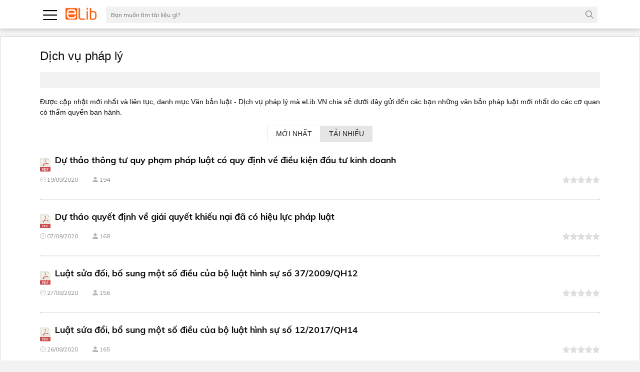

--- FILE ---
content_type: text/html; charset=UTF-8
request_url: https://m.elib.vn/tai-lieu/van-ban-luat/dich-vu-phap-ly/
body_size: 10121
content:
<!DOCTYPE html>
<html lang="en">
<head>
<meta charset="UTF-8">
<title>Văn bản dịch vụ pháp lý mới nhất</title>
<meta name="viewport" content="width=device-width, initial-scale=1.0, minimum-scale=1.0, maximum-scale=1.0, user-scalable=no">
<link rel="canonical" href="https://www.elib.vn/tai-lieu/van-ban-luat/dich-vu-phap-ly/" />
    <meta name="Keywords" content="tài liệu, đề thi, bài giảng, giải bài tập, sáng kiến kinh nghiệm, luận văn, báo cáo, biểu mẫu, văn bản, hướng dẫn, thủ thuật, điện thoại, máy tính" />
    <meta name="Description" content="eLib chia sẻ đến bạn các thông tư, nghị định, nghị quyết, quyết định, chỉ thị, sắc lênh,... cũng như những văn bản mang tính cập nhật mới nhất cho lĩnh vực dịch vụ pháp lý." />
    
    <meta property="og:url" content="https://m.elib.vn/tai-lieu/van-ban-luat/dich-vu-phap-ly" />
    <meta property="og:title" content="Văn bản dịch vụ pháp lý mới nhất" />
    <meta property="og:description" content="eLib chia sẻ đến bạn các thông tư, nghị định, nghị quyết, quyết định, chỉ thị, sắc lênh,... cũng như những văn bản mang tính cập nhật mới nhất cho lĩnh vực dịch vụ pháp lý." />
    <meta property="og:image" content="" />
    <meta itemprop="image" content="" />
<link rel="address bar icon" href="https://www.elib.vn/assets/images/72x72.png">
<!-- iPad icons -->
<link rel="apple-touch-icon-precomposed" href="https://www.elib.vn/assets/images/72x72.png" sizes="72x72">
<link rel="apple-touch-icon-precomposed" href="https://www.elib.vn/assets/images/114x114.png" sizes="144x144">
<!-- iPhone and iPod touch icons -->
<link rel="apple-touch-icon-precomposed" href="https://www.elib.vn/assets/images/57x57.png" sizes="57x57">
<link rel="apple-touch-icon-precomposed" href="https://www.elib.vn/assets/images/114x114.png" sizes="114x114">
<!-- Nokia Symbian -->
<link rel="nokia-touch-icon" href="https://www.elib.vn/assets/images/57x57.png">
<meta http-equiv="X-UA-Compatible" content="IE=edge" />
<link href="https://fonts.googleapis.com/css2?family=Muli:wght@300;400;500;600;700;900&display=swap" rel="stylesheet">

<link media="screen" rel="stylesheet" type="text/css" href="https://www.elib.vn/assets/bootstrap/bootstrap.min.css" />
<link media="screen" rel="stylesheet" type="text/css" href="https://www.elib.vn/assets/css/common.css?id=1.112a " />
<link media="screen" rel="stylesheet" type="text/css" href="https://www.elib.vn/assets/css/mobile.css?id=1.112a " />
    <link href="https://www.elib.vn/assets/js/highlight/styles/a11y-light.css" rel="stylesheet">
    <meta http-equiv="Content-Security-Policy" content="upgrade-insecure-requests">
<meta property="og:type" content="article" />
<meta property="fb:app_id" content="310813893567221" />
    <style>
        /*
        * Link box
         */
        .container-search .heading .link-box{
            background: #f2f2f2;
            border-radius: 3px;
            padding: 6px 10px;
            margin-top: 19px;
            margin-bottom: 17px;
        }
        .container-search .heading .link-box:after {
            content: "";
            display: block;
            clear: both;
        }
        .container-search .heading .link-box .num-attempt{
            background: url(https://m.elib.vn/assets/images/icons/num-attempt.svg) no-repeat left center;
            padding-left: 15px;
            float: left;
            margin-left: 10px;
            margin-top: 6px;
        }
        .container-search .link-box .num-attempt, .container-search .link-box .ratings span {
            color: #8d8d8d;
            font-family: 'Muli', sans-serif;
            font-size: 13px;
            line-height: 15px;
            font-weight: 400;
        }
        .container-search .heading .link-box .socials{
            float: right;
        }
        .container-search .heading .link-box .socials a {
            width: 25px;
            height: 25px;
            float: left;
            -moz-border-radius: 50%;
            -webkit-border-radius: 50%;
            border-radius: 50%;
            -khtml-border-radius: 50%;
            margin-left: 7px;
        }
        .container-search .heading .link-box  .socials a.fb {
            background: url(https://m.elib.vn/assets/images/icons/facebook.png) no-repeat center #1877f2;
        }
        .container-search .heading .link-box .socials a.zalo {
            background: url(https://m.elib.vn/assets/images/icons/zalo.png) no-repeat center transparent;
        }
        /*
        Heading
        */
        .container-search .title-tag a:hover{
            text-decoration: none;
        }
        .title-tag a {
            font-size: 16px;
        }

        .search-list .detail-search .doc-title {
            font-size: 18px !important;
        }

        .info-item a {
            color: #3675b9 !important;
            font-size: 14px !important;
            background: url(https://m.elib.vn/assets/images/icons/list.png) no-repeat left center;
            padding-left: 14px;
        }

        .not-have-data {
            text-align: center;
            margin-top: 50px;
            font-size: 18px;
        }

        .container-search .heading h1 {
            font-size: 24px;
        }

        .container-search .heading p {
            line-height: 1.5
        }
        .container-search .detail-search .doc-title{
            font-size: 18px!important;
        }
        .container-search .detail-search .doc-des p{
            line-height: 1.3;
        }

        /*
         * TAB NEW/DOWNLOAD
        **/
        .nav-pills .nav-link.active, .nav-pills .show>.nav-link {
            color: #222;
            background-color: #ffff;
            font-weight: 600;
            border: 1px solid #E5E5E5;
        }
        .nav-pills .nav-link {
            border-radius: unset;
            background: #E5E5E5;
            border: 1px solid #E5E5E5;
            color: #222;
        }

    </style>
<meta name="robots" content="index,follow"><meta name="googlebot" content="index,follow">
<!-- Embed amp html-->
</head>
<body>
<!--HEADER-->
 <style>
.taiapp{font-size:12px;padding:10px;float:left;width:100%;background:#ececec;color:#02374e}
.taiapp .cau{padding-top:10px;float:left}
.taiapp span{color:#ff0202}
.nuthong{background:#f77f65;background:-moz-linear-gradient(top,#f77f65 0%,#f55f57 100%);background:-webkit-linear-gradient(top,#f77f65 0%,#f55f57 100%);background:linear-gradient(to bottom,#f77f65 0%,#f55f57 100%);filter:progid:DXImageTransform.Microsoft.gradient(startColorstr='#f77f65',endColorstr='#f55f57',GradientType=0)}
.btn_orange_sm{width:auto;background:#ff8700;border:1px solid #ff8700;color:#FFF;padding:5px 10px;font-size:14px;font-weight:700;cursor:pointer;padding-top:0px;}
.btn_orange_sm:hover{background:#f8ab54;color:#FFF}
.fright{float:right;}
</style>

<div id="taiapp" class="taiapp" style="display:none;">
  <div class="cau">Nền tảng học <b>Online#1</b> cho <b>HS Tiểu Học</b></div>
<a class="fright" target="ioshoc247" href="http://onelink.to/unmku4"><button class="btn btn_orange_sm nuthong">HOC247 Kids</button></a>
</div>

 <header class="header-home">
    <div class="container">
        <nav class="navbar">
            <button class="navbar-toggler" type="button" data-toggle="collapse" data-target="#navbarSupportedContent" aria-controls="navbarSupportedContent" aria-expanded="false" aria-label="Toggle navigation"></button>
            <a class="navbar-brand" href="https://m.elib.vn">
              <img src="https://www.elib.vn/assets/images/header/logo.png" alt="ELIB" width="62"/>
            </a>
            <div class="navigation-mobile" id="navigation-mobile">
                <div class="navigation-wrapper">
                  <div class="account-box">
                                              <a href="https://m.elib.vn/tai-khoan/dang-nhap.html">
                            <span>Đăng nhập</span>
                            <i class="user-icon"></i>
                        </a>
                                              <a href="javascript:void(0)" class="close"></a>
                  </div>
                  <div class="latest-box">
                    <a href="https://m.elib.vn/moi-nhat/" class="btn default latest-new">Mới nhất</a>
                    <a href="https://m.elib.vn/tai-nhieu/" class="btn default best-download">Tải nhiều</a>
                  </div>
                  <div class="navbar-mobile">
                      <ul class="navbar-ui">
                                                  <li class="dropdown">
                              <a class="nav-link graduate" href="javascript:void(0)">Học tập<i></i></a>
                              <div class="dropdown-submenu">
                                <h3 class="back-navigation"><i></i>Học tập</h3>
                                <ul>
                                    <li>
                                        <a href="https://m.elib.vn/hoc-tap/" class="dropdown-item wrap_cate_child_header_mobile" style="color:#fd6013">Tất cả nội dung</a>
                                    </li>
                                                                                                                                </ul>
                              </div>
                          </li>
                                                  <li class="dropdown">
                              <a class="nav-link document" href="javascript:void(0)">Tài liệu<i></i></a>
                              <div class="dropdown-submenu">
                                <h3 class="back-navigation"><i></i>Tài liệu</h3>
                                <ul>
                                    <li>
                                        <a href="https://m.elib.vn/tai-lieu/" class="dropdown-item wrap_cate_child_header_mobile" style="color:#fd6013">Tất cả nội dung</a>
                                    </li>
                                                                                                                                </ul>
                              </div>
                          </li>
                                                  <li class="dropdown">
                              <a class="nav-link agreement" href="javascript:void(0)">Biểu mẫu<i></i></a>
                              <div class="dropdown-submenu">
                                <h3 class="back-navigation"><i></i>Biểu mẫu</h3>
                                <ul>
                                    <li>
                                        <a href="https://m.elib.vn/bieu-mau/" class="dropdown-item wrap_cate_child_header_mobile" style="color:#fd6013">Tất cả nội dung</a>
                                    </li>
                                 
                                                                                                  </ul>
                              </div>
                          </li>
                                                  <li class="dropdown">
                              <a class="nav-link law" href="javascript:void(0)">Văn Bản Luật<i></i></a>
                              <div class="dropdown-submenu">
                                <h3 class="back-navigation"><i></i>Văn Bản Luật</h3>
                                <ul>
                                    <li>
                                        <a href="https://m.elib.vn/van-ban-luat/" class="dropdown-item wrap_cate_child_header_mobile" style="color:#fd6013">Tất cả nội dung</a>
                                    </li>
                                 
                                                                                                  </ul>
                              </div>
                          </li>
                                                  <li class="dropdown">
                              <a class="nav-link lesson" href="javascript:void(0)">Hướng dẫn<i></i></a>
                              <div class="dropdown-submenu">
                                <h3 class="back-navigation"><i></i>Hướng dẫn</h3>
                                <ul>
                                    <li>
                                        <a href="https://m.elib.vn/huong-dan/" class="dropdown-item wrap_cate_child_header_mobile" style="color:#fd6013">Tất cả nội dung</a>
                                    </li>
                                                                                                                                </ul>
                              </div>
                          </li>
                                                  <li class="dropdown">
                              <a class="nav-link tips" href="javascript:void(0)">Thủ thuật<i></i></a>
                              <div class="dropdown-submenu">
                                <h3 class="back-navigation"><i></i>Thủ thuật</h3>
                                <ul>
                                    <li>
                                        <a href="https://m.elib.vn/thu-thuat/" class="dropdown-item wrap_cate_child_header_mobile" style="color:#fd6013">Tất cả nội dung</a>
                                    </li>
                                                                                                                                </ul>
                              </div>
                          </li>
                        
                        <li class="dropdown">
                            <a class="nav-link" href="javscript:void(0);">Trắc nghiệm<i></i></a>
                            <div class="dropdown-submenu">
                                <h3 class="back-navigation"><i></i>Trắc nghiệm</h3>
                                <ul>
                                   
                                  <li>
                                      <a  target="_blank"  href="https://tracnghiem.net/thptqg/?utm_source=ElibVN&utm_medium=banner&utm_content=menulink&utm_campaign=menu" class="dropdown-item  ">Trắc nghiệm THPT QG</a>
                                  </li>
                                   
                                  <li>
                                      <a  target="_blank"  href="https://tracnghiem.net/de-kiem-tra/?utm_source=ElibVN&utm_medium=banner&utm_content=menulink&utm_campaign=menu" class="dropdown-item  ">Đề thi kiểm tra</a>
                                  </li>
                                   
                                  <li>
                                      <a  target="_blank"  href="https://tracnghiem.net/tieng-anh/?utm_source=ElibVN&utm_medium=banner&utm_content=menulink&utm_campaign=menu" class="dropdown-item  ">Trắc nghiệm Tiếng Anh</a>
                                  </li>
                                   
                                  <li>
                                      <a  target="_blank"  href="https://tracnghiem.net/cntt/?utm_source=ElibVN&utm_medium=banner&utm_content=menulink&utm_campaign=menu" class="dropdown-item  ">Trắc nghiệm tin học</a>
                                  </li>
                                   
                                  <li>
                                      <a  target="_blank"  href="https://tracnghiem.net/huong-nghiep/?utm_source=ElibVN&utm_medium=banner&utm_content=menulink&utm_campaign=menu" class="dropdown-item  ">Trắc nghiệm hướng nghiệp</a>
                                  </li>
                                   
                                  <li>
                                      <a  target="_blank"  href="https://tracnghiem.net/dai-hoc/?utm_source=ElibVN&utm_medium=banner&utm_content=menulink&utm_campaign=menu" class="dropdown-item  ">Trắc nghiệm đại cương</a>
                                  </li>
                                                                    <li style="position:relative;">
                                      <a target="MBTI" href="https://zunia.vn/mbti.html?utm_source=ElibVN&utm_medium=text&utm_campaign=menumb" class="dropdown-item"> <img style="position:absolute;left:124px;top:-4px;" src="https://cdn2.hoc247.vn/static/templates/version1/mobile/images/graphics/new_icon.gif" alt="zunia.vn">Trắc Nghiệm MBTI </a>
                                  </li>
                                  <li style="position:relative;">
                                      <a target="Holland" href="https://zunia.vn/holland.html?utm_source=ElibVN&utm_medium=text&utm_campaign=menumb" class="dropdown-item"> <img style="position:absolute;left:160px;top:-4px;" src="https://cdn2.hoc247.vn/static/templates/version1/mobile/images/graphics/new_icon.gif" alt="zunia.vn">Trắc Nghiệm HOLLAND </a>
                                  </li>
                              </ul>
                            </div>
                        </li>
                          
                      </ul>
                  </div>
                </div>
            </div>
            <form class="search-form">
                <a href="javascript:void(0)" class="search-icon"></a>
                <div class="search-box input-search">
                    <input class="form-control mr-sm-2" type="search" value="" onkeydown="if(event.keyCode==13){doSearchMobile();return false;}" name="input_search" placeholder="Bạn muốn tìm tài liệu gì?" aria-label="Search">
                    <input class="btn btn-outline-success" onclick="doSearchMobile();" type="search"></input>
                </div>
            </form>

        </nav>
    </div>
</header>
<!--/HEADER-->
<div class="adv MASHEAD_MB mt-3 mb-3">
     <script type="text/javascript">
/* load placement: elib.vn-masthead-mb, for account: tailieu, site: elib.vn, size: 480x270 - mobile */
var _avlVar = _avlVar || [];
_avlVar.push(["d69f27eed7904eaf9218dd5fe2146e0d","[yo_page_url]","[width]","[height]"]);
</script>
<script type="text/javascript" src="//ss.yomedia.vn/js/yomedia-sdk.js?v=3" id="s-d69f27eed7904eaf9218dd5fe2146e0d"></script>
     </div>    
    <div class="search-page mt-0">
        <!--SEARCH LIST WRAP-->
        <div class="search-section">
            <div class="container">
                <div class="row">
                    <div class="custom-col-12 plr15">
                        <!--SEARCH LIST-->
                                                    <div class="container-search">
                                
                                
                                <div class="heading mb-3">
                                    <h1>Dịch vụ pháp lý</h1>
                                    <div class="link-box">

                                        <div class="socials">




                                            <div class="fb-share-button ml-2 mt-1"
                                                 data-href="https://m.elib.vn/tai-lieu/van-ban-luat/dich-vu-phap-ly" data-layout="button_count" data-size="small">
                                                <a target="_blank" href="https://m.elib.vn/tai-lieu/van-ban-luat/dich-vu-phap-ly" class="fb-xfbml-parse-ignore">Share</a>
                                            </div>
                                        </div>
                                    </div>
                                    <p>Được cập nhật mới nhất và liên tục, danh mục Văn bản luật - Dịch vụ pháp lý mà eLib.VN chia sẻ dưới đây gửi đến các bạn những văn bản pháp luật mới nhất do các cơ quan có thẩm quyền ban hành.</p>
                                </div>
                                <ul class="nav nav-pills flexcenter">
                                    <li class="nav-item">
                                        <a class="nav-link active"
                                           href="https://m.elib.vn/tai-lieu/van-ban-luat/dich-vu-phap-ly?tab=new"><h2>MỚI NHẤT</h2></a>
                                    </li>
                                    <li class="nav-item">
                                        <a class="nav-link  "
                                           href="https://m.elib.vn/tai-lieu/van-ban-luat/dich-vu-phap-ly?tab=down"><h2>TẢI NHIỀU</h2></a>
                                    </li>
                                </ul>
                                <ul class="search-list">
                                                                            <li>
                                            <div class="detail-search">
                                                <a href="https://m.elib.vn/tai-lieu/du-tha-o-thong-tu-quy-pham-phap-luat-trong-da-u-tu-kinh-doanh-22948.html" class="doc-title">
                                                    <span class="bage doc">DOC</span>Dự thảo thông tư quy phạm pháp luật có quy định về điều kiện đầu tư kinh doanh
                                                </a>

                                                <div class="information">
                                                    <div class="date-number">
                                                        <div class="info-item">
                                                            <p class="date">19/09/2020</p></div>
                                                        <div class="info-item">
                                                            <p class="number">194</p></div>
                                                    </div>
                                                    <div class="ratings">
                                                        <div class="rate">
                                                            <input name="input-3" value="0" class="rating-loading rating-star">
                                                        </div>
                                                    </div>
                                                </div>
                                            </div>
                                        </li>
                                        <hr class="dotted">
                                                                            <li>
                                            <div class="detail-search">
                                                <a href="https://m.elib.vn/tai-lieu/du-tha-o-quye-t-di-nh-cu-a-vie-n-kie-m-sa-t-trong-hoat-dong-tu-phap-21659.html" class="doc-title">
                                                    <span class="bage doc">DOC</span>Dự thảo quyết định về giải quyết khiếu nại đã có hiệu lực pháp luật
                                                </a>

                                                <div class="information">
                                                    <div class="date-number">
                                                        <div class="info-item">
                                                            <p class="date">07/09/2020</p></div>
                                                        <div class="info-item">
                                                            <p class="number">168</p></div>
                                                    </div>
                                                    <div class="ratings">
                                                        <div class="rate">
                                                            <input name="input-3" value="0" class="rating-loading rating-star">
                                                        </div>
                                                    </div>
                                                </div>
                                            </div>
                                        </li>
                                        <hr class="dotted">
                                                                            <li>
                                            <div class="detail-search">
                                                <a href="https://m.elib.vn/tai-lieu/luat-sua-doi-bo-sung-mot-so-dieu-cua-bo-luat-hinh-su-nam-2009-20687.html" class="doc-title">
                                                    <span class="bage doc">DOC</span>Luật sửa đổi, bổ sung một số điều của bộ luật hình sự số 37/2009/QH12
                                                </a>

                                                <div class="information">
                                                    <div class="date-number">
                                                        <div class="info-item">
                                                            <p class="date">27/08/2020</p></div>
                                                        <div class="info-item">
                                                            <p class="number">156</p></div>
                                                    </div>
                                                    <div class="ratings">
                                                        <div class="rate">
                                                            <input name="input-3" value="0" class="rating-loading rating-star">
                                                        </div>
                                                    </div>
                                                </div>
                                            </div>
                                        </li>
                                        <hr class="dotted">
                                                                            <li>
                                            <div class="detail-search">
                                                <a href="https://m.elib.vn/tai-lieu/luat-sua-doi-bo-sung-mot-so-dieu-cua-bo-luat-hinh-su-20433.html" class="doc-title">
                                                    <span class="bage doc">DOC</span>Luật sửa đổi, bổ sung một số điều của bộ luật hình sự số 12/2017/QH14
                                                </a>

                                                <div class="information">
                                                    <div class="date-number">
                                                        <div class="info-item">
                                                            <p class="date">26/08/2020</p></div>
                                                        <div class="info-item">
                                                            <p class="number">165</p></div>
                                                    </div>
                                                    <div class="ratings">
                                                        <div class="rate">
                                                            <input name="input-3" value="0" class="rating-loading rating-star">
                                                        </div>
                                                    </div>
                                                </div>
                                            </div>
                                        </li>
                                        <hr class="dotted">
                                                                            <li>
                                            <div class="detail-search">
                                                <a href="https://m.elib.vn/tai-lieu/thong-tu-so-72-2020-tt-btc-4351.html" class="doc-title">
                                                    <span class="bage doc">DOC</span>Thông tư 72/2020/TT-BTC hướng dẫn chi tiết nghị định số 68/2016/NĐ-CP
                                                </a>

                                                <div class="information">
                                                    <div class="date-number">
                                                        <div class="info-item">
                                                            <p class="date">08/08/2020</p></div>
                                                        <div class="info-item">
                                                            <p class="number">191</p></div>
                                                    </div>
                                                    <div class="ratings">
                                                        <div class="rate">
                                                            <input name="input-3" value="0" class="rating-loading rating-star">
                                                        </div>
                                                    </div>
                                                </div>
                                            </div>
                                        </li>
                                        <hr class="dotted">
                                                                            <li>
                                            <div class="detail-search">
                                                <a href="https://m.elib.vn/tai-lieu/thong-tu-so-61-2017-tt-bca-4288.html" class="doc-title">
                                                    <span class="bage doc">DOC</span>Thông tư số 61/2017/TT-BCA quy định biểu mẫu, giấy tờ, sổ sách về điều tra hình sự
                                                </a>

                                                <div class="information">
                                                    <div class="date-number">
                                                        <div class="info-item">
                                                            <p class="date">08/08/2020</p></div>
                                                        <div class="info-item">
                                                            <p class="number">228</p></div>
                                                    </div>
                                                    <div class="ratings">
                                                        <div class="rate">
                                                            <input name="input-3" value="0" class="rating-loading rating-star">
                                                        </div>
                                                    </div>
                                                </div>
                                            </div>
                                        </li>
                                        <hr class="dotted">
                                                                            <li>
                                            <div class="detail-search">
                                                <a href="https://m.elib.vn/tai-lieu/thong-tu-so-42-2019-tt-bct-3717.html" class="doc-title">
                                                    <span class="bage doc">DOC</span>Thông tư 42/2019/TT-BCT quy định về chế độ báo cáo định kỳ tại các thông tư
                                                </a>

                                                <div class="information">
                                                    <div class="date-number">
                                                        <div class="info-item">
                                                            <p class="date">06/08/2020</p></div>
                                                        <div class="info-item">
                                                            <p class="number">217</p></div>
                                                    </div>
                                                    <div class="ratings">
                                                        <div class="rate">
                                                            <input name="input-3" value="0" class="rating-loading rating-star">
                                                        </div>
                                                    </div>
                                                </div>
                                            </div>
                                        </li>
                                        <hr class="dotted">
                                                                    </ul>
                            </div>
                            <!--/SEARCH LIST-->
                            <!--Pagination -->
                            <div class="center-btn get-more">
                                <ul class="pagination margin-left-auto">
                                    <li class="page-item disabled">
                                        <a class="page-link" href="javascript:void(0)" onclick="onClickPrev()"
                                           aria-label="Previous">
                                            <span aria-hidden="true">&laquo;</span>
                                            <span class="sr-only">Previous</span>
                                        </a>
                                    </li>

                                                                                                                        <li class="page-item active"><a class="page-link"
                                                                            href="https://m.elib.vn/tai-lieu/van-ban-luat/dich-vu-phap-ly?tab=new&amp;p=1">1</a>
                                            </li>
                                                                                                                <li class="page-item disabled">
                                        <a class="page-link" href="javascript:void(0)" onclick="onClickNext()"
                                           aria-label="Next">
                                            <span aria-hidden="true">&raquo;</span>
                                            <span class="sr-only">Next</span>
                                        </a>
                                    </li>
                                </ul>
                            </div>
                            <!-- /Pagination -->
                                            </div>
                </div>
            </div>
        </div>
        <!--/SEARCH LIST WRAP-->
    </div>
<div id="fb-root"></div>
<script async defer crossorigin="anonymous" src="https://connect.facebook.net/en_GB/sdk.js#xfbml=1&version=v8.0&appId=323973478009308&autoLogAppEvents=1" nonce="fcSMyh4E"></script>
<!--FOOTER-->
<footer>
<!-- https://kids.hoc247.vn/?utm_source=ElibVN&utm_medium=Banner&utm_campaign=BottomMB -->
<!-- <a target="kids" href="https://kids.hoc247.vn/ma-tk-vip/?utm_source=tailieuvn&utm_medium=PopUp&utm_campaign=ElibVN" style="marign:10px 0px;"><img style="width:100%;padding-bottom:10px;" src="/assets/images/poupkids.jpg?id-=1.001aa" /></a> -->
<a target="kids" href="http://onelink.to/unmku4" style="marign:10px 0px;"><img style="width:100%;padding-bottom:10px;" src="/images/banners/506_1636340274.webp" /></a>

    <div class="footer-logo">
      <a href="https://m.elib.vn/"><img class="logof" src="/assets/images/header/logo-footer.png" alt="logo"/></a>
        <div class="tmr">
            <a target="_blank" href="https://www.facebook.com/eLib.vn/"><img src="/assets/images/icons/f_facebook.png" alt="fb" /></a>
            <a target="_blank"href="https://www.youtube.com/channel/UC1I4g0XQ6ycaW6is4SnWDgA"><img src="/assets/images/icons/f_youtube.png" alt="youtube" /></a>
        </div>
    </div>
    <div class="container">
        <div class="footer-nav">
            <div class="row">
            <ul class="ultm">
							<li ><a href="https://m.elib.vn/hoc-tap/"><h3>HỌC TẬP</h3></a></li>
							<li ><a href="https://m.elib.vn/tai-lieu/"><h3>TÀI LIỆU</h3></a></li>
							<li ><a href="https://m.elib.vn/tai-lieu/bieu-mau/"><h3>BIỂU MẪU</h3></a></li>
							<li  class="act" ><a href="https://m.elib.vn/tai-lieu/van-ban-luat/"><h3>VĂN BẢN LUẬT</h3></a></li>
							<li ><a href="https://m.elib.vn/huong-dan/"><h3>HƯỚNG DẪN</h3></a></li>
							<li  ><a href="https://m.elib.vn/thu-thuat/"><h3>THỦ THUẬT</h3></a></li>
            </ul>

              <div class="ft-body" id="ft-body">
                                                                                                <div class="flmb flmb-5 hasScrollingBar">
                                      <span><a  href="https://m.elib.vn/hoc-tap/tag/toan-8.html">Toán lớp 8</a></span>
                                      <span><a  href="https://m.elib.vn/hoc-tap/tag/toan-9.html">Toán lớp 9</a></span>
                                      <span><a  href="https://m.elib.vn/hoc-tap/tag/toan-10.html">Toán lớp 10</a></span>
                                      <span><a  href="https://m.elib.vn/hoc-tap/tag/toan-11.html">Toán lớp 11</a></span>
                                      <span><a  href="https://m.elib.vn/hoc-tap/tag/toan-12.html">Toán lớp 12</a></span>
                                      <span><a  href="https://m.elib.vn/hoc-tap/tag/ngu-van-8.html">Ngữ văn 8</a></span>
                                      <span><a  href="https://m.elib.vn/hoc-tap/tag/ngu-van-9.html">Ngữ văn 9</a></span>
                                      <span><a  href="https://m.elib.vn/hoc-tap/tag/ngu-van-10.html">Ngữ văn 10</a></span>
                                      <span><a  href="https://m.elib.vn/hoc-tap/tag/ngu-van-11.html">Ngữ văn 11</a></span>
                                      <span><a  href="https://m.elib.vn/hoc-tap/tag/ngu-van-12.html">Ngữ văn 12</a></span>
                                      <span><a  href="https://m.elib.vn/hoc-tap/tag/tieng-anh-8.html">Tiếng Anh 8</a></span>
                                      <span><a  href="https://m.elib.vn/hoc-tap/tag/tieng-anh-9.html">Tiếng Anh 9</a></span>
                                      <span><a  href="https://m.elib.vn/hoc-tap/tag/tieng-anh-10.html">Tiếng Anh 10</a></span>
                                      <span><a  href="https://m.elib.vn/hoc-tap/tag/tieng-anh-11.html">Tiếng Anh 11</a></span>
                                      <span><a  href="https://m.elib.vn/hoc-tap/tag/tieng-anh-12.html">Tiếng Anh 12</a></span>
                                      <span><a  href="https://m.elib.vn/hoc-tap/tag/vat-ly-8.html">Vật lý 8</a></span>
                                      <span><a  href="https://m.elib.vn/hoc-tap/tag/vat-ly-9.html">Vật lý 9</a></span>
                                      <span><a  href="https://m.elib.vn/hoc-tap/tag/vat-ly-10.html">Vật lý 10</a></span>
                                      <span><a  href="https://m.elib.vn/hoc-tap/tag/vat-ly-11.html">Vật lý 11</a></span>
                                      <span><a  href="https://m.elib.vn/hoc-tap/tag/vat-ly-12.html">Vật lý 12</a></span>
                                      <span><a  href="https://m.elib.vn/hoc-tap/tag/hoa-hoc-8.html">Hoá học 8</a></span>
                                      <span><a  href="https://m.elib.vn/hoc-tap/tag/hoa-hoc-9.html">Hoá học 9</a></span>
                                      <span><a  href="https://m.elib.vn/hoc-tap/tag/hoa-hoc-10.html">Hoá học 10</a></span>
                                      <span><a  href="https://m.elib.vn/hoc-tap/tag/hoa-hoc-11.html">Hoá học 11</a></span>
                                      <span><a  href="https://m.elib.vn/hoc-tap/tag/hoa-hoc-12.html">Hoá học 12</a></span>
                                      <span><a  href="https://m.elib.vn/hoc-tap/tag/sinh-hoc-8.html">Sinh học 8</a></span>
                                      <span><a  href="https://m.elib.vn/hoc-tap/tag/sinh-hoc-9.html">Sinh học 9</a></span>
                                      <span><a  href="https://m.elib.vn/hoc-tap/tag/sinh-hoc-10.html">Sinh học 10</a></span>
                                      <span><a  href="https://m.elib.vn/hoc-tap/tag/sinh-hoc-11.html">Sinh học 11</a></span>
                                      <span><a  href="https://m.elib.vn/hoc-tap/tag/sinh-hoc-12.html">Sinh học 12</a></span>
                                      <span><a  href="https://m.elib.vn/thu-thuat/chu-de/thu-thuat-excel.html">Thủ thuật Excel</a></span>
                                      <span><a  href="https://m.elib.vn/thu-thuat/tag/thu-thuat-android.html">Thủ thuật Android</a></span>
                                      <span><a  href="https://m.elib.vn/thu-thuat/chu-de/thu-thuat-photoshop.html">Thủ thuật Photoshop</a></span>
                                      <span><a  href="https://m.elib.vn/thu-thuat/chu-de/thu-thuat-zoom.html">Thủ thuật Zoom</a></span>
                                      <span><a  href="https://m.elib.vn/thu-thuat/chu-de/thu-thuat-powerpoint.html">Thủ thuật Powerpoint</a></span>
                                      <span><a  href="https://m.elib.vn/tai-lieu/chu-de/luat-doanh-nghiep.html">Luật doanh nghiệp</a></span>
                                      <span><a  href="https://m.elib.vn/tai-lieu/chu-de/luat-thuong-mai.html">Luật thương mại</a></span>
                                      <span><a  href="https://m.elib.vn/tai-lieu/chu-de/luat-dat-dai.html">Luật đất đai</a></span>
                                      <span><a  href="https://m.elib.vn/van-ban-luat/nghi-dinh-so-1002019nd-cp-630.html">Nghị định 100</a></span>
                                      <span><a  href="https://m.elib.vn/van-ban-luat/thong-tu-so-012011tt-bnv-1473.html">Thông tư 01</a></span>
                                      <span><a  href="https://m.elib.vn/tai-lieu/chu-de/don-xin-viec.html">Đơn xin việc</a></span>
                                      <span><a  href="https://m.elib.vn/tai-lieu/chu-de/bang-mo-ta-cong-viec.html">Bảng mô tả công việc</a></span>
                                      <span><a  href="https://m.elib.vn/tai-lieu/chu-de/he-thong-danh-gia-kpi.html">Hệ thống đánh giá KPI</a></span>
                                      <span><a  href="https://m.elib.vn/tai-lieu/chu-de/mau-to-trinh.html">Mẫu tờ trình</a></span>
                                      <span><a  href="https://m.elib.vn/tai-lieu/chu-de/hop-dong-mua-ban.html">Hợp đồng mua bán</a></span>
                                      <span><a  href="https://m.elib.vn/tai-lieu/tag/luan-van-thac-si.html">Luận văn thạc sĩ</a></span>
                                      <span><a  href="https://m.elib.vn/tai-lieu/tag/luan-van-tot-nghiep.html">Luận văn tốt nghiệp</a></span>
                                      <span><a  href="https://m.elib.vn/thu-thuat/tag/thu-thuat-excel.html">Thuốc tránh thai</a></span>
                                      <span><a  href="https://m.elib.vn/thu-thuat/tag/thu-thuat-excel.html">Thuốc ngủ</a></span>
                                      <span><a  href="https://m.elib.vn/thu-thuat/tag/thu-thuat-excel.html">Thuốc giảm cân</a></span>
                                  </div>
                                                              </div>
            </div>
        </div>
        <div class="bottom-footer">
            <ul>
                <li><a href="https://m.elib.vn/gioi-thieu.html">Giới thiệu về eLib</a></li>
                <li><a href="https://m.elib.vn/chinh-sach-bao-mat.html">Quy định bảo mật</a></li>
                <li><a href="https://m.elib.vn/dieu-khoan-dich-vu.html">Thỏa thuận sử dụng</a></li>
                <li><a href="https://m.elib.vn/lien-he.html">Liên hệ</a></li>
            </ul>
        </div>
        <div class="copyright">
            CÔNG TY TNHH TÀI LIỆU TRỰC TUYẾN VI NA <br/>
            54A Nơ Trang Long, P.14, Q.Bình Thạnh, TP.HCM<br/>
            ĐT: 028 35 102 888 | Email: info@elib.vn
        </div>
    </div>
</footer>
<!--/FOOTER-->

<div class="d-none" data="FLOATING_GIFT 62">ATNETWORK</div><div id="atn-eddea82ad2755b24c4e168c5fc2ebd40" style="position:fixed;right:20px;top:40%;z-index:9999"><script async src="https://ajsc.yodimedia.com/code/e/d/eddea82ad2755b24c4e168c5fc2ebd40.js" crossorigin="anonymous"></script></div>

<div class="d-none" data="STICKY_ADS_BOTTOM">AANETWORK</div><div style="width:100%"><script async src="https://cdn.aanetwork.vn/code/3/c/3c7781a36bcd6cf08c11a970fbe0e2a6.js" crossorigin="anonymous"></script></div>

<div class="d-none" data="POPUP">ATNETWORK</div><div id="atn-06eb61b839a0cefee4967c67ccb099dc" style="width:100%"><script async src="https://ajsc.yodimedia.com/code/0/6/06eb61b839a0cefee4967c67ccb099dc.js" crossorigin="anonymous"></script></div>


<!-- jQuery first, then Popper.js, then Bootstrap JS -->
<script src="https://m.elib.vn/assets/js/jquery-3.5.1.min.js"></script>
<script src="https://m.elib.vn/assets/bootstrap/bootstrap.min.js"></script>
<script src="https://m.elib.vn/assets/js/star-rating.min.js"></script>
<script src="https://m.elib.vn/assets/js/slick.min.js"></script>
<!--Site-->
<script>
    var DOMAIN='https://m.elib.vn/';
</script>
<script src="https://www.elib.vn/assets/js/class.custom-mobile.js?id=1.112a"></script>
<script type="text/javascript" src="https://www.elib.vn/assets/js/app.js?id=1.112a"></script>
<script type="text/javascript" src="https://cdnjs.cloudflare.com/ajax/libs/mathjax/2.7.2/MathJax.js?config=TeX-MML-AM_CHTML"></script>
<script src="https://www.elib.vn/assets/js/highlight/highlight.pack.js"></script>


    <script>
        const urlParams = new URLSearchParams(window.location.search);
        let currentPage = (urlParams.get('p')) ? urlParams.get('p') : 1;
        let tab = (urlParams.get('tab')) ? urlParams.get('tab') : 'new';

        const obLocation = window.location;
        const baseUrl = `${obLocation.protocol}//${obLocation.hostname}:${obLocation.port}${obLocation.pathname}`;

        if (!currentPage) {
            currentPage = 1;
        }

        function onClickNext() {
            currentPage++;
            window.location.href = `${baseUrl}?tab=${tab}&p=${currentPage}`;
        }

        function onClickPrev() {
            currentPage--;
            window.location.href = `${baseUrl}?tab=${tab}&p=${currentPage}`;
        }
    </script>
<script type="text/javascript" async defer src="//ss.yomedia.vn/js/1/591/ads.js"></script>
<script>
  (function(i,s,o,g,r,a,m){i['GoogleAnalyticsObject']=r;i[r]=i[r]||function(){
  (i[r].q=i[r].q||[]).push(arguments)},i[r].l=1*new Date();a=s.createElement(o),
  m=s.getElementsByTagName(o)[0];a.async=1;a.src=g;m.parentNode.insertBefore(a,m)
  })(window,document,'script','//www.google-analytics.com/analytics.js','ga');
  ga('create', 'UA-54296041-1', 'auto');
  ga('send', 'pageview');
  hljs.initHighlightingOnLoad();
</script>

<style>
#popupmb .modal-content{background:transparent;}
#popupmb .modal-dialog{margin-left:0px!important;margin-right:0px!important;}
#popupmb .modal-body{padding:0px!important;}
#popupmb .modal-body img{width:100%;}
#popupmb .close_btn{top:0px;position:absolute;right:10px;}
</style>
<div class="modal fade" id="popupmb" tabindex="-1" aria-labelledby="popupmb" aria-hidden="true">
  <div class="modal-dialog mt-5">
    <div class="modal-content">
      <div class="modal-body">
        <div onclick="$('#popupmb').modal('hide');" style="z-index:500;">
          <button type="button" class="close" data-dismiss="modal" aria-label="Close"><span aria-hidden="true">&times;</span></button>
        </div>
        <!-- <a onclick="$('#popupmb').modal('hide');" target="_blank" href="https://kids.hoc247.vn/tieuhoc247?utm_source=ElibVN&utm_medium=Banner&utm_campaign=H247K-88"><img src="https://m.elib.vn/assets/images/popup.jpg?id=1.001a" style="width:100%;" /></a> -->
        <!-- <a onclick="$('#popupmb').modal('hide');" target="_blank" href="https://kids.hoc247.vn/?utm_source=ElibVN&utm_medium=Banner&utm_campaign=popup"><img src="https://m.elib.vn/assets/images/popup.png?id=1.001a" style="width:100%;" /></a> -->
        <!-- <a onclick="$('#popupmb').modal('hide');" target="_blank" href="https://kids.hoc247.vn/bai-viet/hoc27-kids-mien-phi-nguon-hoc-lieu-online-cho-cac-truong-tieu-hoc-tphcm-den-31122021-23.html?utm_source=ElibVN&utm_medium=Banner&utm_campaign=popup"><img src="https://m.elib.vn/assets/images/popup.jpg?id=1.001ac" style="width:100%;" /></a> -->
        <!-- <a onclick="$('#popupmb').modal('hide');" target="_blank" href="https://kids.hoc247.vn/bai-viet/hoc247-kids-mien-phi-khoa-hoc-tieng-viet-lop-1-truc-tuyen-22.html?utm_source=ElibVN&utm_medium=Banner&utm_campaign=popup"><img src="https://m.elib.vn/assets/images/popup.png?id=1.001ac" style="width:100%;" /></a> -->
        <!-- <a onclick="$('#popupmb').modal('hide');" target="_blank" href="https://kids.hoc247.vn/?utm_source=ElibVN&utm_medium=Banner&utm_campaign=popup"><img src="https://m.elib.vn/assets/images/popup_1009.png?id=1.001ae" style="width:100%;" /></a> -->
        <!-- <a onclick="$('#popupmb').modal('hide');" target="_blank" href="https://kids.hoc247.vn/ma-tk-vip/?utm_source=tailieuvn&utm_medium=PopUp&utm_campaign=ElibVN"><img src="https://m.elib.vn/assets/images/poupkids.jpg?id=1.001af" style="width:100%;" /></a> -->
        <a onclick="$('#popupmb').modal('hide');" target="_blank" href="http://bit.ly/App-Hoc247"><img src="/images/banners/70_1676695560.jpg" style="width:100%;" /></a>

      </div>
    </div>
  </div>
</div>
<script>
isModal = localStorage.getItem('modal');
if(isModal==null || isModal=='' || !isModal){
  localStorage.setItem('modal', 1);
  isModal = 1;
} 
console.log('isModal2=',isModal);
if(isModal==1 || (parseInt(isModal)%2==1))
{
  console.log('app');
  //$('#popupmb').modal('show');
}
else {
//- qc lava inpage
  console.log('lava inpage');
  var s  = document.createElement("script");
  s.type = "text/javascript";
  s.src  = "https://pub.akadigital.vn/sites/elib.vn/m.elib.vn_fullscreen.js";
  jQuery("head").append(s);
}

localStorage.setItem('modal', parseInt(isModal) + 1);

function handleTaiApp()
{
  var scroll_top1 = $(window).scrollTop();
  //console.log(scroll_top1 +'>='+ intPosScrollMenu1);
  if (scroll_top1 >= 250)
  {
    $('#taiapp').css("position","fixed");
    $('#taiapp').css("top","0");
    $('#taiapp').css("z-index","99");
    $('#taiapp').css("display","block");
    //$('#taiapp').css("margin-top","50px");
  }
  else
  {
    $('#taiapp').css("position","relative");
    $('#taiapp').css("display","none");
  }
}
$(window).on('scroll', function()
{
  handleTaiApp()
});
</script>
</body>
</html>

--- FILE ---
content_type: text/css
request_url: https://www.elib.vn/assets/css/mobile.css?id=1.112a
body_size: 10031
content:
.banner{background:url("https://www.elib.vn/assets/images/banner/banner.png") no-repeat center -76px;min-height:378px;background-size:cover;text-align:center;padding-top:58px;width:100%}.banner h2{font-family:'Muli', sans-serif;font-size:32px !important;line-height:48px !important;font-weight:700;color:#fff}.banner p{font-family:'Muli', sans-serif;font-size:14px;line-height:24px;font-weight:400;color:#fff}.searchForm{border-radius:5px;box-shadow:0 3px 6px 0 rgba(0,0,0,0.16);background-color:#ffffff;width:797px;height:57px;display:table;margin:41px auto 43px}.searchForm .custom-select{width:75px;color:#828282;font-family:'Muli', sans-serif;font-size:13px;line-height:16px;font-weight:400;float:left;border:none;margin-top:12px;margin-left:25px;padding-right:15px}.searchForm .input-search{color:#828282;background:transparent;border:none;float:left;line-height:43px;margin-top:8px;text-align:left;margin-left:20px;padding-left:31px;border-left:1px solid #d9d9d9}.searchForm .input-search input{width:585px;height:43px}.searchForm .btn-search{background:url("https://www.elib.vn/assets/images/icons/search.png") no-repeat center;width:16px;height:57px;float:right;margin-right:19px;cursor:pointer}.best-search h3{color:#fff;display:block;margin-bottom:8px}.best-search a{margin-left:7px;margin-right:8px;display:inline-block}.main-content{margin-top:2px}.categories-list{margin-top:46px}.category-item{box-shadow:0 3px 6px 0 rgba(0,0,0,0.16);margin-bottom:30px;background:#fff}.category-item .custom-col-2{border-left:1px solid #d9d9d9}.category-item .btn{color:#0e52db;height:26px;font-family:'Muli', sans-serif;font-size:12px;line-height:26px;font-weight:400}.category-item .btn:hover{color:#fff;background:#0a1f33}.category-item .custom-col-2{width:258px;position:relative}.category-item .custom-col-2 .hasScrollingBar{height:415px}.category-item .custom-col-10{width:calc(100% - 258px)}.category-item .category-sidebar:after{content:"";border-radius:4px;background:-moz-linear-gradient(top, rgba(255,255,255,0) 0%, rgba(255,255,255,0.7) 17%, rgba(255,255,255,0.98) 52%, #fff 100%);background:-webkit-linear-gradient(top, rgba(255,255,255,0) 0%, rgba(255,255,255,0.7) 17%, rgba(255,255,255,0.98) 52%, #fff 100%);background:linear-gradient(to bottom, rgba(255,255,255,0) 0%, rgba(255,255,255,0.7) 17%, rgba(255,255,255,0.98) 52%, #fff 100%);height:61px;width:calc(100% - 6px);position:absolute;bottom:0;left:0;z-index:0}.category-item .category-sidebar h3{font-family:'Muli', sans-serif;font-size:15px !important;line-height:21px !important;font-weight:700;color:#fff;background:#fd6013;padding:18px 26px;text-transform:uppercase}.category-item .category-sidebar h3:before{background:url("https://www.elib.vn/assets/images/icons/graduate.png") no-repeat center;position:relative;top:6px;width:28px;height:24px;display:inline-block;margin-right:6px;content:""}.category-item .category-sidebar h3.document:before{background:url("https://www.elib.vn/assets/images/icons/documents.png") no-repeat center}.category-item .category-sidebar h3.agreement:before{background:url("https://www.elib.vn/assets/images/icons/agreement.png") no-repeat center}.category-item .category-sidebar h3.law:before{background:url("https://www.elib.vn/assets/images/icons/law.png") no-repeat center}.category-item .category-sidebar h3.lesson:before{background:url("https://www.elib.vn/assets/images/icons/lesson.png") no-repeat center}.category-item .category-sidebar h3.tips:before{background:url("https://www.elib.vn/assets/images/icons/tips.png") no-repeat center}.category-item .category-sidebar ul{padding:28px 26px 61px 26px;position:relative}.category-item .category-sidebar ul li{padding-bottom:24px}.category-item .category-sidebar ul li:last-child{padding-bottom:0}.category-item .category-sidebar ul li a{font-family:'Muli', sans-serif;font-size:14px;line-height:27px;font-weight:700}.category-item .category-sidebar ul li a:before{content:"";width:5px;height:5px;background:#fd6013;display:inline-block;position:relative;top:-2px;margin-right:9px}.post-lists{display:table;text-align:center;padding-top:16px;border-left:1px solid #d9d9d9;padding-bottom:32px}.post-lists .post-item{width:173px;display:inline-block;margin-left:12px;margin-right:12px;text-align:left;vertical-align:top;margin-bottom:20px}.post-lists .post-item a .overflow-5x3{overflow:hidden;display:inline-block;width:100%;height:0;padding:0;position:relative;padding-bottom:55%;background:#e1e1e1}.post-lists .post-item a .overflow-5x3 img{border:1px solid #f2f2f2;position:absolute !important;top:50%;left:0;width:100%;height:auto;min-height:unset;top:0;transform:translate(0%, 0%);padding:0 !important;margin:0 !important;transition:all 0.3s ease}.post-lists .post-item a:hover{text-decoration:none}.post-lists .post-item a:hover p{color:#fd6013}.post-lists .post-item p{font-family:'Muli', sans-serif;font-size:13px;line-height:19px;font-weight:400;color:#0d0d0d;padding-top:8px}.post-lists .post-item p span{font-family:'Muli', sans-serif;font-size:9px;line-height:19px;font-weight:700;padding:1px 3px;margin-right:8px;color:#fff}span.doc,span.docx{background:#085ac6}span.pdf{background:#c60808}span.xls{background:#0b5b05}span.ppt{background:#fd6013}.document-list-ul li{list-style-type:none}.document-list-ul li a{font-family:'Muli', sans-serif;font-size:14px;line-height:36px;font-weight:400;color:#0e52db;padding-top:8px}.document-list-ul li a span{font-family:'Muli', sans-serif;font-size:9px;line-height:19px;font-weight:700;padding:1px 3px;margin-right:8px;color:#fff !important}.document-list-ul li a span.doc,.document-list-ul li a span.docx{background:#085ac6}.document-list-ul li a span.pdf{background:#c60808}.document-list-ul li a span.xls{background:#0b5b05}.document-list-ul li a span.ppt{background:#fd6013}.search-box{position:relative;margin-bottom:17px;border-bottom:1px solid #d9d9d9}.search-box .btn{background:url(../images/icons/search.png) no-repeat center;width:36px;height:36px;position:absolute;border-radius:0;top:0px;left:auto;right:2px;cursor:pointer;border:none;padding:0;border-left:1px solid #d9d9d9}.search-box input{border:none;padding-left:26px;width:calc(100% - 26px)}.post-detail{background:#fff;min-height:100vh;box-shadow:0 3px 6px 0 rgba(0,0,0,0.16)}.post-detail .sidebar-detail{background:#fff}.post-detail .sidebar-detail .hasScrollingBar{height:600px}.post-detail .sidebar-detail.fixed{position:fixed;top:0;width:300px}.accordion-sidebar{margin-bottom:15px}.accordion-sidebar h4{font-family:'Muli', sans-serif;font-size:16px;line-height:29px;font-weight:700;cursor:pointer;margin-left:25px;padding-bottom:15px;border-bottom:1px solid #d9d9d9}.accordion-sidebar h4:before{content:"";background:url("https://www.elib.vn/assets/images/icons/accordio-unexpand.png") no-repeat;width:13px;height:13px;display:inline-block;margin-right:4px}.accordion-sidebar h4[aria-expanded="true"]{border-bottom:none}.accordion-sidebar h4[aria-expanded="true"]:before{content:"";background:url("https://www.elib.vn/assets/images/icons/accordio-expand.png") no-repeat}.accordion-sidebar .bank-information{background:#e1f1fe;margin-left:0;margin-right:0;padding-left:25px;padding-right:25px}.accordion-sidebar .bank-information ul{padding:13px 0}.accordion-sidebar .bank-information ul li{font-family:'Muli', sans-serif;font-size:15px;line-height:20px;font-weight:400;color:#414141;background:url("https://www.elib.vn/assets/images/icons/red-bullets.png") no-repeat left 7px;padding-left:13px;padding-bottom:20px;list-style-type:none}.accordion-sidebar .bank-information ul li:last-child{padding-bottom:0}#sidebarDetail .search-box input{border:none;padding-left:26px;width:calc(100% - 26px);font-weight:700;background:transparent !important;margin-left:0}#sidebarDetail .search-box input::-webkit-input-placeholder{color:#fd6013}#sidebarDetail .search-box input:-moz-placeholder{color:#fd6013;opacity:1}#sidebarDetail .search-box input::-moz-placeholder{color:#fd6013;opacity:1}#sidebarDetail .search-box input:-ms-input-placeholder{color:#fd6013}#sidebarDetail .search-box input::-ms-input-placeholder{color:#fd6013}#sidebarDetail .search-box input::placeholder{color:#fd6013}#sidebarDetail .search-box .btn{background:url(../images/icons/search.png) no-repeat center;width:36px;height:36px;position:absolute;border-radius:0;top:0px;left:auto;right:2px;cursor:pointer;border:none;padding:0;border-left:1px solid #d9d9d9}#sidebarDetail .search-box.activedSearch a{display:none}#sidebarDetail .search-box.activedSearch .btn{background:url("https://www.elib.vn/assets/images/icons/mobile/close.png") no-repeat center}#sidebarDetail .accordion-sidebar{margin-bottom:15px;border-top:1px solid #d9d9d9;padding-top:20px}#sidebarDetail .accordion-sidebar:last-child{border-bottom:1px solid #d9d9d9;padding-bottom:15px}#sidebarDetail .accordion-sidebar:first-child{border-top:0;padding-top:0}#sidebarDetail .accordion-sidebar h4{font-family:'Muli', sans-serif;font-size:16px;line-height:25px;font-weight:700;cursor:pointer;margin-left:22px;padding-left:17px;padding-right:10px;padding-bottom:4px;position:relative;max-height:52px;overflow:hidden;border:none}#sidebarDetail .accordion-sidebar h4[aria-expanded="true"]{margin-bottom:8px}#sidebarDetail .accordion-sidebar h4:before{content:"";background:url("https://www.elib.vn/assets/images/icons/accordio-unexpand.png") no-repeat;width:13px;height:13px;display:inline-block;margin-right:5px;margin-left:-17px}#sidebarDetail .accordion-sidebar h4[aria-expanded="true"]{border-bottom:none}#sidebarDetail .accordion-sidebar h4[aria-expanded="true"]:before{content:"";background:url("https://www.elib.vn/assets/images/icons/accordio-expand.png") no-repeat}#sidebarDetail .accordion-sidebar .bank-information{background:#e1f1fe;margin-left:0;margin-right:0;padding-left:25px;padding-right:15px}#sidebarDetail .accordion-sidebar .bank-information ul{padding:13px 0}#sidebarDetail .accordion-sidebar .bank-information ul li{font-family:'Muli', sans-serif;font-size:15px;line-height:20px;font-weight:400;color:#414141;background:url("https://www.elib.vn/assets/images/icons/red-bullets.png") no-repeat left 7px;padding-left:13px;padding-bottom:20px;list-style-type:none}#sidebarDetail .accordion-sidebar .bank-information ul li i{display:none}#sidebarDetail .accordion-sidebar .bank-information ul li a.actived{color:#fd6013}#sidebarDetail .accordion-sidebar .bank-information ul li:last-child{padding-bottom:0}.post-detail .custom-col-2{width:300px;position:relative}.post-detail .custom-col-3{width:300px}.post-detail .custom-col-3 .sidebar-right{padding-right:15px}.post-detail .custom-col-7{width:calc(100% - 600px)}.post-detail .post-content{padding:20px 27px;border-left:1px solid #d9d9d9}.post-detail .post-content .document-list-ul li{list-style-type:none}.post-detail .post-content .document-list-ul li span{font-size:9px;line-height:19px}.post-detail .post-content .heading-scrolling.fixed{position:fixed;box-shadow:0 3px 6px 0 rgba(0,0,0,0.16);background-color:#ffffff;top:0;padding-top:16px;left:auto;margin-left:-27px;width:calc(100% - 624px);padding-left:11px;padding-right:11px;z-index:2}.post-detail .post-content .heading-scrolling.fixed h3{font-size:17px !important;line-height:15px}.post-detail .post-content .heading-scrolling.fixed span.small-description{display:none}.post-detail .post-content ul{padding-left:20px;list-style-type:disc}.post-detail .post-content ul li{font-family:'Muli', sans-serif;font-size:16px;line-height:29px;font-weight:400;color:#010101}.post-detail .post-content ul li ul{list-style-type:circle}.post-detail .post-content ul li.no-disc{list-style-type:none;margin-left:-20px}.post-detail .post-content h3{margin:14px 0 8px}.post-detail .post-content span.small-description{color:#8d8d8d}.post-detail .post-content h2{margin:16px 0 10px}.post-detail .post-content p{font-family:'Muli', sans-serif;font-size:16px;line-height:22px;font-weight:400}.post-detail .post-content .link-box{background:#f2f2f2;border-radius:3px;padding:6px 10px;margin-top:19px;margin-bottom:17px}.post-detail .post-content .link-box:after{content:"";display:block;clear:both}.post-detail .post-content .link-box .num-attempt,.post-detail .post-content .link-box .ratings span{color:#8d8d8d;font-family:'Muli', sans-serif;font-size:13px;line-height:15px;font-weight:400}.post-detail .post-content .link-box .ratings{margin-top:6px}.post-detail .post-content .link-box .num-attempt{background:url("https://www.elib.vn/assets/images/icons/num-attempt.svg") no-repeat left center;padding-left:15px;float:left;margin-left:10px;margin-top:6px}.post-detail .post-content .link-box .socials{float:right}.post-detail .post-content .link-box .socials a{width:25px;height:25px;float:left;-moz-border-radius:50%;-webkit-border-radius:50%;border-radius:50%;-khtml-border-radius:50%;margin-left:30px}.post-detail .post-content .link-box .socials a.bookmark{background:url("https://www.elib.vn/assets/images/icons/bookmark.png") no-repeat center #fd6013}.post-detail .post-content .link-box .socials a.barcode{background:url("https://www.elib.vn/assets/images/icons/barcode.png") no-repeat center #616161}.post-detail .post-content .link-box .socials a.fb{background:url("https://www.elib.vn/assets/images/icons/facebook.png") no-repeat center #1877f2}.post-detail .post-content .link-box .socials a.zalo{background:url("https://www.elib.vn/assets/images/icons/zalo.png") no-repeat center transparent}.post-detail .post-content .installer-box{border-radius:3px;margin-top:16px;border:solid 1px #efefef;background-color:#f9f9f9;padding:10px}.post-detail .post-content .installer-box .link-box{background:transparent;padding:11px 0 22px 0;margin:0}.post-detail .post-content .installer-box .datetime{border-bottom:1px solid #d9d9d9;padding-bottom:10px}.post-detail .post-content .installer-box .datetime span{font-family:'Muli', sans-serif;font-size:13px;line-height:15px;font-weight:400;color:#5d5d5d;margin-right:12px}.post-detail .post-content .installer-box .datetime span b{font-weight:700;color:#000;padding-right:3px}.post-detail .post-content .installer-box .install-controls{display:table;margin:27px auto 25px}.post-detail .post-content .installer-box .install-controls a{width:224px;height:51px;text-transform:uppercase;display:inline-block;background:#3e9b28;line-height:51px;text-align:center;-moz-border-radius:5px;-webkit-border-radius:5px;border-radius:5px;-khtml-border-radius:5px;margin-left:14px;margin-right:15px}.post-detail .post-content .installer-box .install-controls a:hover{text-decoration:none}.post-detail .post-content .installer-box .install-controls a span{font-family:'Muli', sans-serif;font-size:16px;line-height:51px;font-weight:700;color:#fff;padding-left:24px;background:url("https://www.elib.vn/assets/images/icons/download-icon.png") no-repeat left center}.post-detail .post-content .installer-box .install-controls a.btn-viewonline{background:#fd6013}.post-detail .post-content .installer-box .install-controls a.btn-viewonline span{background:url("https://www.elib.vn/assets/images/icons/view-icon.png") no-repeat left center;padding-left:26px}.condition-bank{box-shadow:none !important;border:solid 1px #f2f2f2;background-color:#ffffff;margin-top:18px}.condition-bank p{font-family:'Muli', sans-serif;font-size:16px;line-height:32px !important;font-weight:400;color:#070707;margin:0 0 10px;padding-left:16px}.condition-bank p:hover{background:#f2f2f2}.condition-bank p a,.condition-bank p a:hover{text-decoration:none;color:#070707}.condition-bank .bank-information.hasScrollingBar{height:200px}.condition-bank h4{color:#0a0a0a;font-family:'Muli', sans-serif;font-size:16px;line-height:20px;font-weight:700;padding:8px 21px;border-bottom:1px solid #f2f2f2}.condition-bank h4.collapsed{border-bottom:none;margin-bottom:0}.condition-bank h4:after{content:"";background:url("https://www.elib.vn/assets/images/icons/arrow-bank-up.png") no-repeat right center;width:16px;height:9px;float:right;margin-top:8px}.condition-bank h4[aria-expanded="true"]:after{background:url("https://www.elib.vn/assets/images/icons/arrow-bank-down.png") no-repeat right center}.tags{margin-top:15px}.tags:before{content:"";background:url("https://www.elib.vn/assets/images/icons/tag.png") no-repeat;width:20px;height:16px;display:inline-block}.tags a{font-family:'Muli', sans-serif;font-size:13px;line-height:15px;font-weight:400;color:#414141;padding:3px 12px;background:#f2f2f2;-moz-border-radius:11px;-webkit-border-radius:11px;border-radius:11px;-khtml-border-radius:11px;margin-left:10px;margin-right:2px;display:inline-block;margin-bottom:11px}.post-related{margin-top:26px}.post-related ul{padding-left:0 !important}.post-related ul:after{clear:both;display:block;content:""}.post-related li{list-style-type:none !important;padding-left:30px;background:url("https://www.elib.vn/assets/images/icons/pdf.png") no-repeat left top;width:calc(50% - 40px);margin-right:40px;float:left;border-bottom:1px solid #d9d9d9;padding-bottom:12px;margin-bottom:20px;min-height:110px}.post-related li:last-child,.post-related li:nth-last-child(2){border-bottom:none}.post-related li.doc{background:url("https://www.elib.vn/assets/images/icons/document.png") no-repeat left top}.post-related li.pdf{background:url("https://www.elib.vn/assets/images/icons/pdf.png") no-repeat left top}.post-related li a{font-family:'Muli', sans-serif;font-size:16px;line-height:20px;font-weight:400;color:#0e52db;display:block}.post-related li span{color:#7d7d7d;font-family:'Muli', sans-serif;font-size:13px;line-height:20px;font-weight:400}html,body{overflow-x:hidden;min-width:375px}body{font:normal 14px/1.2 "Muli",sans-serif;color:#3a3a3a;background:#f2f2f2}html.hidden{overflow:hidden}body.openedModal:before{content:"";background:#0f0f0f;opacity:0.74;position:fixed;height:100%;width:100%;z-index:99}.back-navigation{cursor:pointer}a.close{background:url("https://www.elib.vn/assets/images/icons/mobile/close.png") no-repeat !important;width:18px;height:18px;position:absolute;top:9px;right:19px;padding:0 !important;z-index:10}header{min-height:57px;box-shadow:0 3px 6px 0 rgba(0,0,0,0.16)}header a.navbar-brand{margin-top:0}header .navbar{justify-content:left;padding-top:9px}header .navbar-toggler{background:url("https://www.elib.vn/assets/images/header/open-menu.png") no-repeat;padding:0;width:29px;height:21px;margin-top:-7px}header a.navbar-brand{float:left;margin-left:17px;margin-right:0;margin-top:0}header .search-form{margin-left:auto;width:calc(100% - 127px)}header .search-form .search-box{position:relative;border:none;margin-bottom:10px;margin-top:4px}header .search-form .search-box input{background:#f1f1f1;height:33px;width:100%;margin-left:0;font-family:'Muli', sans-serif;font-size:12px;line-height:15px;font-weight:400;padding-left:10px}header .search-form .search-box .btn{background:url("https://www.elib.vn/assets/images/icons/search.png") no-repeat;border:none;position:absolute;top:8px;right:8px;padding:0;left:auto;width:16px;height:16px;border-radius:0}header .navigation-wrapper{left:-320px;position:absolute;background:#fff;width:313px;height:100%;top:0}header .navigation-mobile{overflow:hidden;z-index:109;position:fixed;width:313px;height:100%;left:0;top:0;-webkit-transition:all 0.5s ease;-moz-transition:all 0.5s ease;-o-transition:all 0.5s ease;transition:all 0.5s ease;display:none}header .navigation-mobile.opened{left:0}header .navigation-mobile.expanded{display:block}header .navigation-mobile .account-box{margin-left:0;margin-top:15px;position:relative;border-bottom:1px solid #d9d9d9;padding-bottom:16px}header .navigation-mobile .account-box a.btn-signin{margin-left:15px}header .navigation-mobile .account-box a.close{padding:0 !important}header .latest-box{border-bottom:1px solid #d9d9d9}header .latest-box .btn{background:transparent;font-weight:400;margin-top:0;-moz-border-radius:0;-webkit-border-radius:0;border-radius:0;-khtml-border-radius:0;height:50px;line-height:50px;width:49%}header .latest-box .btn.best-download{border-left:1px solid #d9d9d9;margin-left:0}header .navbar-mobile{padding:23px 0}header .navbar-mobile li{padding-bottom:12px}header .navbar-mobile li>a{font-weight:700;padding-left:15px;color:#0a0a0a}header .navbar-mobile li>a:before{background:url("https://www.elib.vn/assets/images/icons/mobile/graduate.png") no-repeat center;width:21px;height:21px;display:inline-block;content:"";margin-right:12px;top:6px;position:relative}header .navbar-mobile li>a.document:before{background:url("https://www.elib.vn/assets/images/icons/mobile/document.png") no-repeat center}header .navbar-mobile li>a.agreement:before{background:url("https://www.elib.vn/assets/images/icons/mobile/agreement.png") no-repeat center}header .navbar-mobile li>a.law:before{background:url("https://www.elib.vn/assets/images/icons/mobile/law.png") no-repeat center}header .navbar-mobile li>a.lesson:before{background:url("https://www.elib.vn/assets/images/icons/mobile/lesson.png") no-repeat center}header .navbar-mobile li>a.tips:before{background:url("https://www.elib.vn/assets/images/icons/mobile/tips.png") no-repeat center}header .navbar-mobile li .dropdown-submenu{position:absolute;top:0;background:#fff;left:313px;width:626px;height:100%;z-index:120;visibility:hidden}header .navbar-mobile li .dropdown-submenu h3,header .navbar-mobile li .dropdown-submenu h4{font-family:'Muli', sans-serif;font-size:15px;line-height:1.1;font-weight:700;background:#f2f2f2;padding:19px 15px;border-bottom:1px solid #d9d9d9}header .navbar-mobile li .dropdown-submenu h3 i,header .navbar-mobile li .dropdown-submenu h4 i{background:url("https://www.elib.vn/assets/images/icons/mobile/arrow-back.png") no-repeat;width:6px;height:12px;display:inline-block;margin-right:13px}header .navbar-mobile li .dropdown-submenu h4{background:transparent}header .navbar-mobile li .dropdown-submenu ul{padding:21px 0;width:313px}header .navbar-mobile li .dropdown-submenu ul li a{font-family:'Muli', sans-serif;font-size:14px;line-height:32px;font-weight:700}header .navbar-mobile li .dropdown-submenu ul li a.hasSub{background:url("https://www.elib.vn/assets/images/icons/arrow-menu-right.png") no-repeat right center;width:96%}header .navbar-mobile li .dropdown-submenu ul li a:before{display:none}header .navbar-mobile li .dropdown-submenu ul li a:focus,header .navbar-mobile li .dropdown-submenu ul li a:active{background:transparent;color:#212529}header .navbar-mobile li .dropdown-submenu .dropdown-submenu-item{position:absolute;top:0;background:#fff;left:313px;width:313px;z-index:120;visibility:hidden}header .navbar-mobile li .dropdown-submenu .dropdown-submenu-item ul li a{font-family:'Muli', sans-serif;font-size:14px;line-height:32px;font-weight:400}header .navbar-mobile li:last-child{padding-bottom:0}header .navbar-mobile li.dropdown a i{background:url("https://www.elib.vn/assets/images/icons/arrow-menu-right.png") no-repeat center;width:5px;height:8px;float:right;margin-top:8px}.horizontal-scroll-menu{display:block}.horizontal-scroll-menu.fixed{position:fixed;top:0;z-index:10;background:#fff;width:100%}footer{margin-top:0}footer .footer-logo{padding-left:15px;padding-right:15px;margin:0px;display:flex;justify-content:space-between;}footer .footer-logo .logof{width:109px}footer .footer-nav{border-top:none;padding-top:0;padding-left:0;padding-bottom:0}footer .footer-nav .footerlink{border-bottom:1px solid #414141;padding-bottom:4px;margin-bottom:4px}footer .footer-nav h4{margin-bottom:10px;border-bottom:1px solid #414141;padding-bottom:8px;padding-top:13px}footer .footer-nav h4:after{content:'';background:url("https://www.elib.vn/assets/images/icons/arrow-down-footer.png") no-repeat;width:15px;height:8px;float:right;margin-top:2px}footer .footer-nav h4[aria-expanded="true"]:after{background:url("https://www.elib.vn/assets/images/icons/arrow-up-footer.png") no-repeat}footer .footer-nav a{line-height:34px}footer .footer-nav a:last-child{margin-bottom:0}footer .fb{display:table;margin:20px auto 18px}footer .bottom-footer ul li a{font-size:13px;line-height:23px}footer .copyright{font-size:13px;line-height:18px}.banner{padding-top:38px;min-height:453px;background:url(../images/banner/banner-mb.png) no-repeat top center;background-size:cover}.banner h2{line-height:41px !important;padding-bottom:15px}.banner p{padding:0 51px !important;margin-bottom:0 !important;line-height:21px}.search-wrapper{padding-left:17px;padding-right:17px}.box-link{font-size:11px}.best-search a{margin-left:4px;margin-right:4px;margin-bottom:13px}.searchForm{width:100%;display:inline-block;margin:28px auto;height:51px}.searchForm .custom-select{margin-left:0px;margin-top:8px}.searchForm .btn-search{height:51px}.searchForm .input-search{margin-left:4px;padding-left:17px;line-height:37px;margin-top:5px}.searchForm .input-search input{width:114%}.category-sidebar{width:100%;position:relative}.category-sidebar .category-menu{position:absolute;background:#fff;right:15px;top:54px}.category-sidebar .category-menu.collapsing{opacity:0}.category-sidebar .category-menu:before{content:"";background:url("https://www.elib.vn/assets/images/icons/arrow-sidebar-menu.png") no-repeat;width:16px;height:10px;position:absolute;top:-10px;right:11px}.categories-list{padding-top:21px;margin-top:0}.category-item .category-sidebar:after{display:none}.category-item .category-sidebar ul.category-menu{padding:28px 26px;position:absolute;box-shadow:0 3px 6px 0 rgba(0,0,0,0.16)}.category-item .category-sidebar h3{padding:12px 26px 13px}.category-item .category-sidebar a.sidebar-menu{background:url("https://www.elib.vn/assets/images/icons/sidebar-menu.png") no-repeat;width:16px;height:16px;float:right;margin-top:8px}.post-lists .post-item{margin-left:11px;margin-right:11px;width:calc(50% - 32px)}.post-lists .post-item img{width:100%}.post-lists .post-item p{padding-top:6px}.category-filter-posts{width:100%}.category-filter-posts .btn-filters{display:block}.category-filter-posts .btn-filters a.btn{width:50%;background:#fff;border:solid 1px #d6d6d6;min-width:auto;float:left}.category-filter-posts .btn-filters a.btn.active{border-color:#fd6013}.category-filter-posts .search-dropdown .search-box input{padding-left:0}.category-filter-posts .search-dropdown .search-box .btn{left:auto}.category-filter-posts .btn-select-filters a{width:33.33%;float:left;height:42px;border-right:solid 1px #d6d6d6;-moz-border-radius:0;-webkit-border-radius:0;border-radius:0;-khtml-border-radius:0;font-family:'Muli', sans-serif;font-size:12px;line-height:29px;font-weight:400;text-align:center;background:transparent;padding-right:0;text-decoration:none;padding-left:0}.category-filter-posts .btn-select-filters a.active{background:#fd6013;color:#fff}.category-filter-posts .btn-select-filters a.active:after{background:url(../images/icons/arrow-select-white.png) no-repeat center}.category-filter-posts .btn-select-filters a:active,.category-filter-posts .btn-select-filters a:focus{text-decoration:none}.category-filter-posts .btn-select-filters a:after{background:url(../images/icons/arrow-select.png) no-repeat center;width:6px;height:5px;display:inline-block;content:"";margin-left:4px;position:relative;top:-1px}.category-filter-posts .btn-select-filters:after{content:"";display:block;clear:both}.categories-page{margin-top:21px}.categories-page .category-box{margin-bottom:20px}.categories-page .category-box .btn{padding:0 120px;height:40px;line-height:40px}.categories-page .category-detail{padding:18px 0 0 0}.categories-page .category-detail .category-list{padding:0;margin:0}.categories-page .category-detail .category-list li{width:100%}.categories-page .category-detail .category-list.maxnimize{height:0;position:relative;overflow:hidden}.categories-page .category-detail .category-list.maxnimize.expanded{height:auto}.categories-page .button-default{margin-left:33px;margin-right:33px}.categories-page .button-default a{height:auto;font-family:'Muli', sans-serif;font-size:14px;line-height:15px;font-weight:400;color:#0e52db;padding:11px 0}.select-topics .horizontal-scroll-menu{margin-top:15px}.select-topics .topic{display:inline-block}.select-topics .topic a{width:242px;height:76px;text-align:left;font-family:'Muli', sans-serif;font-size:15px;line-height:76px;font-weight:400;color:#232323;box-shadow:0 3px 6px 0 rgba(0,0,0,0.16);border:solid 1px #d6d6d6;background-color:#ffffff;display:block;padding:0;padding-left:20px;margin-bottom:22px;margin-right:26px}.select-topics .topic a:hover{background:#fd6013;color:#fff;text-decoration:none}.search-dropdown{display:none;box-shadow:0 3px 6px 0 rgba(0,0,0,0.16);background-color:#ffffff}.search-dropdown.ratings{background:#f2f2f2;box-shadow:none;margin-top:0;width:100%}.search-dropdown.ratings a{width:19%;padding:12px 0;font-size:15px}.search-dropdown.topics{box-shadow:none;background:#f2f2f2}.search-dropdown.topics a{color:#1c1c1c}.search-dropdown.topics a span{white-space:nowrap;overflow:hidden;text-overflow:ellipsis;width:112px;display:inline-block}.search-dropdown.topics a i.remove{background:url("https://www.elib.vn/assets/images/icons/close9x9.png") no-repeat center #d6d6d6;width:20px;height:20px;display:inline-block;-moz-border-radius:50%;-webkit-border-radius:50%;border-radius:50%;-khtml-border-radius:50%;position:relative;top:0;margin-left:5px}.search-dropdown .search-box input{margin-left:15px}.search-dropdown .search-box .btn{left:15px}.search-dropdown.active{display:block}.search-dropdown .category-items ul li a{font-family:'Muli', sans-serif;font-size:15px;line-height:55px;font-weight:400;padding-left:15px}.open-the-bank{padding:15px;margin-top:8px;width:100%}.open-the-bank h3{border-bottom:1px solid #d9d9d9;padding-bottom:16px}.open-the-bank h3 span{background:url("https://www.elib.vn/assets/images/icons/open-menu-bank.png") no-repeat center;width:17px;height:12px;float:right}.open-the-bank h3.scrolling-title{margin-left:-15px;padding-left:15px;padding-right:15px;margin-right:-15px}.open-the-bank h3.scrolling-title.fixed{position:fixed;width:100%;background:#fff;top:0;left:0;height:57px;margin:0;padding-top:21px;box-shadow:0 3px 6px 0 rgba(0,0,0,0.16);z-index:100}.open-the-bank .sidebar-detail{position:fixed;left:-100%;width:100%;height:100%;top:0;z-index:120}.post-detail{box-shadow:none}.post-detail a,.post-detail p{font-size:16px}.post-detail .post-content{width:100%;padding:18px 15px;border:none}.post-detail .post-content h3{line-height:31px;padding-bottom:10px}.post-detail .post-content .link-box .first-row{display:block;float:left;width:100%;border-bottom:1px solid #d9d9d9;padding-bottom:12px;padding-top:10px;margin-bottom:10px}.post-detail .post-content .link-box .first-row .num-attempt{float:right}.post-detail .post-content .link-box .socials{float:none;display:table;margin:0 auto;padding-bottom:4px}.post-detail .post-content .condition-bank h4{padding-right:30px;position:relative}.post-detail .post-content .condition-bank h4:after{position:absolute;right:15px;top:50%;margin-top:-5px}.post-detail .post-content .condition-bank p a{font-size:16px}.post-detail .post-content .document-list-ul{padding-right:15px}.post-detail .post-content .document-list-ul li{padding-top:20px;line-height:19px}.post-detail .post-content .document-list-ul li a{line-height:18px}.post-detail .post-content .document-list-ul li a span{float:left;line-height:11px;position:relative;top:6px}.post-detail .post-content .document-list-ul li p{display:inline-block;width:calc(100% - 40px)}.post-detail .post-content .installer-box .install-controls{margin:17px auto 16px}.post-detail .post-content .installer-box .install-controls a{width:125px;height:39px;line-height:39px;margin-left:8px;margin-right:8px}.post-detail .post-content .installer-box .install-controls a span{line-height:40px}.post-detail .post-content .installer-box .install-controls a.btn-viewonline{width:141px}.post-detail .tags{margin-top:25px}.post-detail .tags .horizontal-scroll-tags{overflow:auto;white-space:nowrap;display:block;min-height:40px;margin-left:28px;margin-top:-20px}.post-detail .tags .horizontal-scroll-tags a{display:inline-block}.post-detail .post-related ul li{width:100%;min-height:inherit;margin-bottom:40px}.post-detail .post-related ul li:last-child{margin-bottom:0}.search-page{margin-top:25px}.search-page .center-btn{width:-webkit-fill-available;margin:0 91px}.search-page .center-btn a{color:#0e52db}.search-section{padding-bottom:40px;box-shadow:0 3px 6px 0 rgba(0,0,0,0.16);border:solid 1px #d6d6d6;background-color:#ffffff}.search-section p{margin-bottom:0}.search-section .container-search{padding:25px 0px 40px 0px}.search-section .container-search .search-list{padding-top:5px}.search-section .container-search .search-list .detail-search{width:100%}.search-section .container-search .search-list .detail-search a{font-family:'Muli', sans-serif;font-size:16px;line-height:21px;font-weight:700;display:inline}.search-section .container-search .search-list .detail-search .bage{background:url(../images/icons/pdf.png) no-repeat left top;width:22px;height:28px;display:inline-block}.search-section .container-search .search-list .detail-search .sub-title{padding-top:3px;padding-bottom:17px}.search-section .container-search hr.dotted{width:100%}.download-page{padding-left:0;margin-top:25px}.download-page .download-section{padding:22px 15px;width:100%}.download-page .link-box .first-row{border-bottom:solid 1px #d9d9d9;float:left;width:100%;padding-bottom:10px;margin-bottom:10px}.download-page .link-box .socials{display:table;margin:0 auto;float:none}.download-page .link-box .num-attempt{float:right}.download-page .installer-box.first-box{margin-top:16px}.download-page .installer-box.first-box .link-box{padding-bottom:12px}.download-page .installer-box.first-box .datetime{border:none;padding-top:0}.download-page .installer-box{padding:4px 15px 4px 23px}.download-page .installer-box .post-related{margin-top:30px}.download-page .installer-box .post-related li{padding-left:40px}.download-page .installer-box .post-related li .info{width:100%;padding-right:0;float:none}.download-page .installer-box .post-related li .info a{padding-bottom:3px}.download-page .installer-box .post-related li .codebox{float:none;width:146px;position:relative;left:-20px;margin:14px auto}.download-page .installer-box .post-related li .codebox input{text-align:center;padding:0 10px}.download-page .installer-box .post-related li .codebox .code{float:none;width:146px;margin-bottom:14px}.download-page .installer-box .post-related li .codebox .code .imgAnnotation{width:100%}.download-page .installer-box .post-related li .install-controls{float:none;margin:6px auto 20px;position:relative;left:-20px}.download-page .post-related ul li{width:100%}.download-page .post-related ul li a{line-height:22px}
/*# sourceMappingURL=mobile.css.map */

/*
*wrap_cate_child_header_mobile
*/
.wrap_cate_child_header_mobile {
    color: #fd6013;
}
.navbar-toggler {
    border-radius: unset;
}
/*
* ///.wrap_cate_child_header_mobile
*/
.category-item .category-sidebar h3 a {
    font-family: 'Muli', sans-serif;
    font-size: 15px !important;
    line-height: 21px !important;
    font-weight: 700;
    color: #fff;
    background: #fd6013;
}
.download-page .re_captcha {
    float: none;
    margin: 6px auto 20px;
    position: relative;
    left: -20px;
}

.post-content img {
    max-width: 100%;
    height: auto!important;
}
.choosedfilter a {
    display: inline-block;
    vertical-align: text-bottom;
    padding: 6px;
    background: #288ad6;
    font-size: 12px;
    color: #fff;
    border-radius: 4px;
    margin-right: 5px;
}
.choosedfilter .icontgdd-clearfil {
    background-position: -249px -31px;
    width: 10px;
    height: 10px;
    margin: -1px 0 0 3px;
    vertical-align: middle;
}

.filter-cate-topic-rating a i.remove {
    background: url(../images/icons/close9x9.png) no-repeat center #d6d6d6;
    width: 20px;
    height: 20px;
    display: inline-block;
    -moz-border-radius: 50%;
    -webkit-border-radius: 50%;
    border-radius: 50%;
    -khtml-border-radius: 50%;
    position: relative;
    top: 0;
    margin-left: 5px;
}
.filter-cate-topic-rating a span {
    white-space: nowrap;
    overflow: hidden;
    text-overflow: ellipsis;
    width: 112px;
    display: inline-block;
}
.filter-cate-topic-rating a .rating {
    width: 50px; 
}

/*
**Css login
*/
p, h1, h2, h3, h4, h5 {
    font-family: "Nunito",sans-serif;
    font-size: 14px;
    line-height: 1.1;
    font-weight: 400;
    color: #0c0c0c;
}
p, a{
    font-family: "Nunito",sans-serif;
    font-size: 14px;
    line-height: 1.1;
    font-weight: 400;
}
form, input, textarea {
    margin: 0;
    padding: 0;
    border: 0;
    font-family: "NiveaOTFBook",Arial,Helvetica,sans-serif;
    color: #575859;
}

.bd-r .form-signin {
    margin: 0 auto;
    width: 80%;
    padding: 31px 0;
}
.bd-r.bd-r-mobile .form-signin button, .bd-r.bd-r-mobile .form-signin input, .bd-r.bd-r-mobile .form-signin p {
    font-size: 12px;
}
.btn.social-btn {
    width: 100%;
    height: 57px;
    border-radius: 4px;
    color: #fff;
    font-size: 19px;
    line-height: 1.79;
    margin-top: 44px;
    margin-bottom: 29px;
    padding: initial;
    font-weight: normal;
}
.btn.facebook-btn {
    background-color: #375aab;
}
.bd-r.bd-r-mobile .form-signin div .span-or {
    font-size: 13px;
}
.span-or {
    display: block;
    position: absolute;
    left: 50%;
    top: 2px;
    margin-left: -25px;
    background-color: #fff;
    width: 50px;
    text-align: center;
}
.bd-r.bd-r-mobile .form-signin div .span-or {
    font-size: 13px;
}
.hr-or {
    height: 1px;
    margin-top: 0px !important;
    margin-bottom: 0px !important;
}
.login-or {
    position: relative;
    color: #aaa;
    margin-top: 11px;
    margin-bottom: 27px;
    padding-top: 10px;
    padding-bottom: 10px;
}
body .register-page, .login-page {
    background-color: #fff;
}
.bd-r.bd-r-mobile .form-signin h1 {
    height: 5px;
    font-size: 15px;
    font-weight: 800;
    line-height: 1.33;
}
.bd-r .form-signin input {
    width: 100%;
    height: 46px;
    border-radius: 4px;
    border: solid 1px #e1e1e1;
    background-color: #fff;
    margin: 14px 0;
    padding-left: 24px;
    font-size: 15px;
}

.forget-password {
    margin-top: 2px;
    margin-bottom: 10px;
}

.btn.social-btn {
    width: 100%;
    height: 57px;
    border-radius: 4px;
    color: #fff;
    font-size: 19px;
    line-height: 1.79;
    margin-top: 44px;
    margin-bottom: 29px;
    padding: initial;
    font-weight: normal;
}
.btn.signin-btn {
    background-color: #f86060;
}

/*
** /Css login
*/

/*
** Css register
*/
.bd-r.bd-r-mobile .form-signup button, .bd-r.bd-r-mobile .form-signup input, .bd-r.bd-r-mobile .form-signup p {
    font-size: 12px;
    padding-left: 17px;
}
.bd-r .form-signup {
    margin: 0 auto;
    width: 80%;
    padding: 43px 0;
}
.bd-r.bd-r-mobile .form-signup h1 {
    height: 5px;
    font-size: 15px;
    font-weight: 800;
    line-height: 1.33;
}
.bd-r .form-signup h1 {
    height: 28px;
    font-family: Nunito;
    font-size: 21px;
    font-weight: bold;
    color: #000;
    text-align: center;
    margin: 0 auto;
    line-height: 1.33;
}
.bd-r .form-signup .input-signup {
    width: 100%;
    height: 46px;
    border-radius: 4px;
    border: solid 1px #e1e1e1;
    background-color: #fff;
    margin: 14px 0;
    padding-left: 24px;
    font-size: 15px;
    color: #adadad;
}
.span-or-signup {
    display: block;
    position: absolute;
    left: 42%;
    top: 2px;
    margin-left: -25px;
    background-color: #fff;
    width: 145px;
    text-align: center;
}
.hr-or {
    height: 1px;
    margin-top: 0px !important;
    margin-bottom: 0px !important;
}
.login-or {
    position: relative;
    color: #aaa;
    margin-top: 11px;
    margin-bottom: 27px;
    padding-top: 10px;
    padding-bottom: 10px;
}
.custom-col-12{width:100%;}
.plr15{padding:0px 10px;}
.flexcenter{display:flex;justify-content:center;}
.list-alphabet{white-space:nowrap;overflow:auto;}
.container-search .heading .list-alphabet li a{
    color: #4F4F4F;
    width: 40px;
    height: 40px;
    line-height: 40px;
    text-align: center;
    background: #F7F7F7;
    border-radius: 3px;
    font-size: 16px;
    color: #4F4F4F;
    margin-right: 8px;
    display: inline-block;
}
@media screen and (max-width: 678px){
    .ft-body{padding:15px;}
    .ultm{justify-content:space-between!important;padding-left:15px!important;padding-top:0px!important;margin-bottom:40px;max-width:unset!important;flex-wrap:wrap;margin-bottom:0px;}
    .ultm li a,.ultm li h3{color:#e17a3a;}
    .ultm li.act a,.ultm li a:hover h3,.ultm li.act h3{color:#fff;}

    .ultm li{flex-basis:50%;margin-bottom:0px;}
    .ultm li:hover{border:none!important;}
    .ultm li a:hover{border-bottom:1px solid #fff;}
    .ultm:after{content:"";background:url(../images/icons/footer-line.png) repeat-x;width:100%;height:2px;margin:26px 0 25px;display:block;margin-right:10px;}
    #ft-body a{font-size:13px!important;}
    .carousel-inner span{flex-basis:50%;}
    #carouselExampleIndicators .carousel-indicators{bottom: -18px;}
    .ft-body .hasScrollingBar{height:200px;}
}
@media screen and (max-width: 375px){
    #ft-body a{font-size:13px!important;}
    .bd-r .form-signup .login-or .span-or-signup {
        font-size: 13px;
        left: 36%;
    }
}
/*
** /Css register
*/
html, body {
    overflow-x: hidden;
    min-width: 300px;
    color:#010101;
}
.video-iframe iframe {
    width: 100%;
    height: 149px;
}
.tmr img{width:35px;margin-top:22px;}
.ultm{display:flex;justify-content:space-around;max-width:800px;padding-left:50px;padding-top:46px;}
.ultm li{list-style:none;display:flex;height:33px;}
.ultm li:hover{border-bottom:1px solid #fd6013;}
.ultm li a:hover{color:#fd6013;}
.ultm li a,.ultm li h3{text-decoration:none;font-weight:700;text-transform:uppercase;font-size:15px!important;}
.ft-body{width:100%;}
.ft-body span{flex-basis:50%;margin-top:-3px;}
#fl-home{display:flex;flex-wrap:wrap;}
.ft-body a{text-decoration:none;font-size:15px!important;}
.flmb{display:flex;flex-wrap:wrap;}
.an{display:none;}
.category-filter-posts h2{display:inline;color:unset;font-size:17px!important}
.category-filter-posts h2.cate{float:left;padding-top:15px;padding-left:25px}
.nav-pills .nav-link.active h2, .nav-pills .show>.nav-link h2{font-size:14px!important;color:#222;margin-bottom:0px;}
.nav-pills .nav-link h2{color:#222;font-size:14px!important;margin-bottom:0px;}
.nav-pills .nav-link h2{margin-bottom:0px;}
footer .footer-logo .logof{width:90px;}
.category-item .category-sidebar h4.study{background:none!important;}
.category-item .category-sidebar h4 img{vertical-align:middle;height:20px;}
.category-item .category-sidebar h4.study a:nth-child(1){background:none!important;color:#fd6013;border-bottom:1px solid #fd6013;padding-bottom:5px;}
.category-item .category-sidebar a.sidebar-menu{background:url(../images/icons/menumb.png) no-repeat;}
footer .footer-nav:before, footer .footer-nav:after{margin:10px 0 15px;}
.ultm:after{margin:5px 0 5px;}
.ft-body{padding:5px 10px;background:#2f2e2e;}
footer .bottom-footer{margin-top:10px;}
.ultm:after,.footer-nav:after{display:none!important;}
footer .footer-logo{margin-bottom:10px;}
.ft-body span{padding-left:10px;}
header .account-box>a{padding-right:35px!important;}
.user-icon{width:20px;height:20px;border-radius:10px;position:absolute;top:7px;left:110px;}

--- FILE ---
content_type: application/javascript
request_url: https://www.elib.vn/assets/js/class.custom-mobile.js?id=1.112a
body_size: 2042
content:
// JavaScript Document
var FuncMobile = (function() {

	function init(){
		onScrollMobile();
		createRatings('.rate .rating-star', true); // read omly
		openBankCategory();
    	openNavigationMobile();
		closeNavigationMobile();
  		toggleMenuOnDevice();
		openCategorySearch();
		closeCategorySearch();
		searchCategory('#categoryInputSearch', '#category-search');
		openMenuMobile1(
				'header .navbar-mobile li.dropdown > a.nav-link',
				'header .dropdown-submenu > .back-navigation',
				'.navigation-wrapper',
				'.dropdown-submenu'
		);

		openMenuMobile2(
				'header .navbar-mobile li.dropdown .dropdown-submenu a.dropdown-item.hasSub',
				'header .dropdown-submenu .dropdown-submenu-item > .back-navigation-submenu',
				'.dropdown-submenu',
				'.dropdown-submenu-item'
		);

		backToMenuMobile2(
				'.dropdown-submenu-item .back-navigation',
				'.back-navigation-submenu',
				'.dropdown-submenu',
				'.dropdown-submenu-item'
		);
		//openMenuMobile3();

		$(document).on('click', function(e) {
		  var navigation = $("#navigation-mobile");
			var btnToggle = $(".navbar-toggler");
			var openSidebarDetail = $('#openSidebarDetail');
		  if (!$(e.target).closest(navigation).length && !$(e.target).closest(btnToggle).length && !$(e.target).closest(openSidebarDetail).length) {
		    	closeNavMobile()
		  }
		});
		$('.post-content a').click(function(){
			var hrefTo = $(this).attr('href')
			if(hrefTo.length > 1) {
				scrollToDiv(hrefTo)
			}
		})
	}

	function onScrollMobile() {
		$(window).scroll(function () {
			var window_top = $(window).scrollTop();
			var headerH = $('header').height();
			if (window_top >= headerH) {
				$("#scrollingTitle").addClass("fixed");
			} else {
				$("#scrollingTitle").removeClass("fixed");
			}
		});
	}


	function closeCategorySearch(){
		$(document).on('click', function(e) {
		  var navigation = $(".category-filter-posts .btn-select-filters a");
			var searchDropdown = $(".search-dropdown");
			var listTopics = $('#topics-search')

			if ($(e.target).attr('class') !== 'remove' && !$(e.target).closest(listTopics).length && !$(e.target).closest(navigation).length && !$(e.target).closest(searchDropdown).length) {
  			  $('.category-filter-posts .btn-select-filters a').removeClass('active')
  			  $('.search-dropdown').removeClass('active')
  		  	}

		});
	}

	function openCategorySearch() {
		$('.category-filter-posts .btn-select-filters a').click(function(){
			$('.search-dropdown').removeClass('active')
			$('.category-filter-posts .btn-select-filters a').removeClass('active')
			var dataSearch = $(this).attr('data-category')
			$(this).addClass('active')
			$(dataSearch).addClass('active')
		})
	}

	function searchCategory(inputSearch, typeSearch) {
		$(inputSearch).bind('keyup', function() {
		    var searchString = $(this).val();
		    $(typeSearch + " .category-items ul li").each(function(index, value) {
		        currentName = $(value).text()
		        if( currentName.toUpperCase().indexOf(searchString.toUpperCase()) > -1) {
		           $(value).show();
		        } else {
		            $(value).hide();
		        }
		    });
		});
	}

	function expandCategory(idCategory) {
		$(idCategory).toggleClass('expanded')
		//scrollToDiv(idCategory)
	}

	function createRatings(ratingCls, readOnly){
		if($(ratingCls).length) {
			$(ratingCls).rating({
				displayOnly: readOnly, step: 1, showCaption: false
			});
		}
	}

	function removeTopic(topicId) {
		$(topicId).remove()
		$('.category-filter-posts .btn-select-filters a[data-category="#topics-search"]').addClass('active')
		$('#topics-search').addClass('active')
	}

	function openBankCategory(){
		$('#openSidebarDetail').click(function(){
			$('#sidebarDetail').animate({left: 0}, 500);
			$('html').addClass('hidden');
		});
		$('#sidebarDetail a.close').click(function(){
			$('#sidebarDetail').animate({left: '-100%'}, 500);
			$('html').removeClass('hidden');
		});
	}

	function openNavigationMobile() {
		$('header .navbar-toggler').click(function() {
			$('.navigation-mobile').addClass('expanded');
			$('body').addClass('openedModal');
			$('html').addClass('hidden');
			if($('.navigation-mobile').hasClass('expanded')) {
				$('.navigation-wrapper').animate({left: 0}, 500);
			}
		})
	}

	function openMenuMobile1(parentLink, backLink, beforeCls, afterCls) {
		$(parentLink).click(function() {
				var parent = $(this).parent();
				$(beforeCls).animate({left: '-313px'}, 500)
				$(parent).find(afterCls).css({'visibility': 'visible', 'z-index': 121})
		});

		$(backLink).click(function() {
				var parent = $(this).parent();
				$(beforeCls).animate({left: 0}, 500, function(){
					$(afterCls).css({'visibility': 'hidden'})
				})
		});
	}

	function openMenuMobile2(parentLink, backLink, beforeCls, afterCls) {
		$(parentLink).click(function() {
				var parent = $(this).parent();
				$(beforeCls).animate({left: '0'}, 500)
				$(parent).find(afterCls).css({'visibility': 'visible', 'z-index': 121})
		});

		$(backLink).click(function() {
				var parent = $(this).parent();
				$(beforeCls).animate({left: 0}, 500, function(){
					$(afterCls).css({'visibility': 'hidden'})
				})
		});
	}

	function backToMenuMobile2(parentLink, backLink, beforeCls, afterCls) {
		$(parentLink).click(function() {
				var parent = $(this).parent();
				$(beforeCls).animate({left: '313px'}, 500)
				$(parent).find(afterCls).css({'visibility': 'visible', 'z-index': 121})
				$('.dropdown-submenu-item').removeAttr('style');
		});
	}

	function closeNavMobile() {
		$('html').removeAttr('style');
		$('.navigation-wrapper').animate({left: '-320px'}, {
			duration: 500,
			complete: function () {
				$('html').removeClass('hidden');
				$('body').removeClass('openedModal');
				$('#navigation-mobile').removeClass('expanded');
				$('.dropdown-submenu').removeAttr('style');
				$('.dropdown-submenu-item').removeAttr('style');
			}
		});

	}

	function closeNavigationMobile() {
			$('.navigation-wrapper .close').click(function(){
				closeNavMobile()
			})
	}

	function scrollToDiv(idDiv) {
	    $('html, body').animate({
	        scrollTop: $(idDiv).offset().top
	    }, 1000);
	}

	function calMenuMobile() {
		const headerH = 170;
		if(window.innerWidth <= 992) {
			const navScrollH = $(window).height() - headerH;
			$('.navbar-collapse .navbar-nav').height(navScrollH)
		} else {
			$('.navbar-collapse .navbar-nav').removeAttr('style');
			$('body').removeClass('hidden');
		}
	}


	function toggleMenuOnDevice() {
		// $('.navbar-nav li.dropdown a.nav-link i').on('click', function(e) {
    //         e.preventDefault();
		// 	const parent = $(this).parent().parent();
		// 	$(parent).toggleClass('actived');
		// 	$(parent).find('.dropdown-menu').toggleClass('expanded');
		// 	calMenuMobile();
		// })
	}

	return {
		init:init,
		scrollToDiv:scrollToDiv,
		closeNavigationMobile: closeNavigationMobile,
		expandCategory:expandCategory,
		openCategorySearch: openCategorySearch,
		removeTopic: removeTopic
	}

})();

$(document).ready( function() {
	FuncMobile.init();
});


--- FILE ---
content_type: application/javascript; charset=utf-8
request_url: https://ajsc.yodimedia.com/code/e/d/eddea82ad2755b24c4e168c5fc2ebd40.js
body_size: 2428
content:
!function(e,t,n,o){var a=309,i=t.currentScript,r=i.parentElement;if(r){i.remove(),r.setAttribute("data-aanetwork-codeId",a),r.classList.add("aanetwork-ads-box","aanetwork-type-flyicon");var l={"sp":[{"url":"https:\/\/peback.vn\/deal?link_id=1qVaaLCPJM","type_web":1,"img":"https:\/\/imgs2.yodimedia.com\/shopee_img\/2024\/03\/25\/GzNtlpiTiURmVSGbWIlxJuNrqUW3QNik2HGQT3H3.jpg"},{"url":"https:\/\/peback.vn\/deal?link_id=1gCAO2D2eL","type_web":1,"img":"https:\/\/imgs2.yodimedia.com\/shopee_img\/2024\/03\/25\/VIThub51CcUUbaBLRXM1qiQfz9Z7W3vUmQOvPHCH.jpg"},{"url":"https:\/\/peback.vn\/deal?link_id=1VskBjDfzK","type_web":1,"img":"https:\/\/imgs2.yodimedia.com\/shopee_img\/2024\/03\/25\/BSbHxjRZfh8W3LfVsNnkuVcmFF3tnQxYCMZfTOif.jpg"},{"url":"https:\/\/peback.vn\/deal?link_id=1LZJzQEJKJ","type_web":1,"img":"https:\/\/imgs2.yodimedia.com\/shopee_img\/2024\/03\/25\/XlvhBYvpdHkTqLo3uQNPLm2YqBn7uFUPUqzNmr76.jpg"},{"url":"https:\/\/peback.vn\/deal?link_id=1BFtn7EwfI","type_web":1,"img":"https:\/\/imgs2.yodimedia.com\/shopee_img\/2024\/03\/25\/ub34h4ps03axn6juAR8TyH1ZeIB9BGg0OME3Mfw1.jpg"},{"url":"https:\/\/peback.vn\/deal?link_id=10wTaoFa0H","type_web":1,"img":"https:\/\/imgs2.yodimedia.com\/shopee_img\/2024\/03\/25\/wDUaF7BXIUpVYM38V6Wpwgep8W875natfdngIABc.jpg"},{"url":"https:\/\/peback.vn\/deal?link_id=qd3OVGDLG","type_web":1,"img":"https:\/\/imgs2.yodimedia.com\/shopee_img\/2024\/03\/25\/2n43n7U2NFoqJvnUd6quggV6Yx2x3pKGbfx5gRT5.jpg"},{"url":"https:\/\/peback.vn\/deal?link_id=gJdCCGqgF","type_web":1,"img":"https:\/\/imgs2.yodimedia.com\/shopee_img\/2024\/03\/25\/XOxwnlW4D3ev2lJvJDxnGIbZqUoUgNniFXbRxIFJ.jpg"},{"url":"https:\/\/peback.vn\/deal?link_id=W0CztHU1E","type_web":1,"img":"https:\/\/imgs2.yodimedia.com\/shopee_img\/2024\/03\/25\/4qPblS70BzEdOx4aqHCUFv7nkOLzloMSTiLFwsPq.jpg"},{"url":"https:\/\/peback.vn\/deal?link_id=LgmnaI7MD","type_web":1,"img":"https:\/\/imgs2.yodimedia.com\/shopee_img\/2024\/03\/25\/AphOTWrZRD7Ex8aVFHxKN3R6ia1oaElHEW0mdJ5K.jpg"},{"url":"https:\/\/peback.vn\/deal?link_id=BNMbHIkhC","type_web":1,"img":"https:\/\/imgs2.yodimedia.com\/shopee_img\/2024\/03\/25\/BxDxyTzutKN65JYrKukbUfXOgWqEDuAdi4ZdMGWh.jpg"},{"url":"https:\/\/peback.vn\/deal?link_id=13wOyJO2B","type_web":1,"img":"https:\/\/imgs2.yodimedia.com\/shopee_img\/2024\/03\/25\/azX0bAx2xvDDWBpdSWvRju8dNjtvn0faGks0aS5M.jpg"},{"url":"https:\/\/peback.vn\/deal?link_id=5Am2YSziYC","type_web":1,"img":"https:\/\/imgs2.yodimedia.com\/shopee_img\/2024\/03\/25\/hEbkO3XF2ifDexs9Fdvl4J5IcTtqaEkliRFiYJjm.jpg"}],"tt":[]},c=0;console.log("data",l);var s=parseInt(C("aa_cf_flyicon_time_click"))||0;c&&s&&s+864e5*parseInt(c)<Date.now()&&T("aa_cf_flyicon_click_type","",0);var d=C("aa_cf_flyicon_click_type")||"sp",p=[];if(l[d]&&l[d].length>0)p=l[d];else for(var g=Object.keys(l),u=0;u<10;){var h;(null===(h=p=l[g[Math.floor(Math.random()*g.length)]])||void 0===h?void 0:h.length)>0?u=10:u++}if(console.log("click_type",d),console.log("data_lay",p),p&&null!==(o=p)&&void 0!==o&&o.length){Array.prototype.itemRandom=function(){return this[Math.floor(Math.random()*this.length)]};var _=p.itemRandom();if(_||(_=p[0]),_){var f=_.url,v=_.img,b=Object.assign(t.createElement("div"),{className:"aanetwork-flyicon-box",style:"display:none;overflow: hidden;text-align:right;padding:3px;"}),m=Object.assign(t.createElement("div"),{className:"aanetwork-flyicon-"+a,style:"width:100%;border-radius:0%;overflow:hidden;"}),y=0,k=Object.assign(t.createElement("span"),{className:"aanetwork-flyicon-btnclose-"+a,style:"cursor: pointer; user-select: none; line-height: 35px; height: 20px; width: 20px; display: flex; -webkit-box-align: center; align-items: center; -webkit-box-pack: center; justify-content: center; position: absolute; box-sizing: border-box; background: rgb(239, 239, 239); top: -8px; right: -3px; border-radius: 20px; border: 3px solid rgb(239, 239, 239);",innerHTML:'<svg viewBox="0 0 16 16" stroke="#EE4D2D" class="home-popup__close-button" style="height: 10px; width: 10px; stroke: rgba(0, 0, 0, 0.5); stroke-width: 2px;"><path stroke-linecap="round" d="M1.1,1.1L15.2,15.2"></path><path stroke-linecap="round" d="M15,1L0.9,15.1"></path></svg>'});b.addEventListener("click",(function(){b.style.display="none",y=1})),k.addEventListener("click",(function(){b.style.display="none",y=1}));var E=Object.assign(t.createElement("a"),{target:"_blank",rel:"noopener noreferrer nofollow",href:f});E.addEventListener("click",(function(){T("aa_cf_flyicon_time_click",Date.now(),2*Date.now()),T("aa_cf_flyicon_click_type",d="sp"==d?"tt":"sp",2*Date.now())}));var w,A=Object.assign(t.createElement("div"),{style:"background: url(".concat(v,") 0% 0% no-repeat;background-size:contain;width:110px;height:110px;")}),x=document.body||document.documentElement||document.head;b.append(k),b.append(m),E.append(A),m.append(E),r.append(b),x.append(r),1==(void 0!==(null===(w=navigator.userAgentData)||void 0===w?void 0:w.mobile)?navigator.userAgentData.mobile:/Android|iPhone|iPad|iPod|Windows Phone|Mobi/i.test(navigator.userAgent))&&window.addEventListener("scroll",(function(e){var t=this.scrollY;!y&&t>=100&&(y=1,setTimeout((function(){b.style.display="inline-block"}),1000))}));var D=`#atn-eddea82ad2755b24c4e168c5fc2ebd40{right:5px !important}#atn-eddea82ad2755b24c4e168c5fc2ebd40 .aanetwork-flyicon-box{overflow:unset !important}#atn-eddea82ad2755b24c4e168c5fc2ebd40 .aanetwork-flyicon-box span{height:15px !important;width:15px !important;top:5px !important;right:5px !important;}#atn-eddea82ad2755b24c4e168c5fc2ebd40 .aanetwork-flyicon-box span svg{height:7px !important;width:7px !important}@keyframes ring{0%{transform:rotate(0)}1%{transform:rotate(30deg)}3%{transform:rotate(-28deg)}5%{transform:rotate(34deg)}7%{transform:rotate(-32deg)}9%{transform:rotate(30deg)}11%{transform:rotate(-28deg)}13%{transform:rotate(26deg)}15%{transform:rotate(-24deg)}17%{transform:rotate(22deg)}19%{transform:rotate(-20deg)}21%{transform:rotate(18deg)}23%{transform:rotate(-16deg)}25%{transform:rotate(14deg)}27%{transform:rotate(-12deg)}29%{transform:rotate(10deg)}31%{transform:rotate(-8deg)}33%{transform:rotate(6deg)}35%{transform:rotate(-4deg)}37%{transform:rotate(2deg)}39%{transform:rotate(-1deg)}41%{transform:rotate(1deg)}43%{transform:rotate(0)}100%{transform:rotate(0)}}#atn-c86a7ee3d8ef0b551ed58e354a836f2b .aanetwork-flyicon-309{-webkit-animation:ring 4s 0.7s ease-in-out infinite;-webkit-transform-origin:50% 4px;-moz-animation:ring 4s 0.7s ease-in-out infinite;-moz-transform-origin:50% 4px;animation:ring 4s 0.7s ease-in-out infinite}`;if(D){var L=t.createElement("style");L.className="aanetwork-style-ct-"+a,L.innerHTML=D,r.appendChild(L)}}}else console.log("Trống ads")}else console.log("Yêu cầu thẻ script ở trong 1 thẻ bọc");function T(e,t,n){var o=new Date;o.setTime(n);var a="expires="+o.toUTCString();document.cookie=e+"="+t+";"+a+";path=/"}function C(e){for(var t=e+"=",n=decodeURIComponent(document.cookie).split(";"),o=0;o<n.length;o++){for(var a=n[o];" "==a.charAt(0);)a=a.substring(1);if(0==a.indexOf(t))return a.substring(t.length,a.length)}return""}}(window,document,localStorage);
(function (dcm,cls,id){ let cc = dcm.querySelector('.aanetwork-flyicon-'+id+' a'); if (cc){ let click_late_logo = cls.getItem("aa_cf_time_click_flyicon_late") || 0; click_late_logo = parseInt(click_late_logo); if (click_late_logo > 0 && Date.now() < click_late_logo){ dcm.querySelector(".aanetwork-flyicon-box").remove();} else{ dcm.querySelector(".aanetwork-flyicon-btnclose-"+ id).addEventListener("click",function (){ cls.setItem("aa_cf_time_click_flyicon_late",Date.now() + 7200000); let linkRedirect = cc.href; Object.assign(dcm.createElement("a"),{ target: "_blank",rel: "noopener noreferrer",href: linkRedirect,}).click()}); dcm.querySelector(".aanetwork-flyicon-"+ id).addEventListener("click",function (){ cls.setItem("aa_cf_time_click_flyicon_late",Date.now() + 7200000); dcm.querySelector(".aanetwork-flyicon-box").remove();});}}})(document,localStorage,309);

--- FILE ---
content_type: image/svg+xml
request_url: https://www.elib.vn/assets/images/icons/clock.svg
body_size: 966
content:
<svg xmlns="http://www.w3.org/2000/svg" id="prefix__clock_3_" width="11.865" height="11.865" data-name="clock (3)" viewBox="0 0 11.865 11.865">
    <defs>
        <style>
            .prefix__cls-1{fill:#b7b7b7}
        </style>
    </defs>
    <g id="prefix__Group_2790" data-name="Group 2790">
        <g id="prefix__Group_2789" data-name="Group 2789">
            <path id="prefix__Path_2692" d="M5.932 0a5.932 5.932 0 1 0 5.932 5.932A5.932 5.932 0 0 0 5.932 0zm0 11.017a5.085 5.085 0 1 1 5.085-5.085 5.085 5.085 0 0 1-5.085 5.085z" class="prefix__cls-1" data-name="Path 2692"/>
        </g>
    </g>
    <g id="prefix__Group_2792" data-name="Group 2792" transform="translate(2.119 2.119)">
        <g id="prefix__Group_2791" data-name="Group 2791">
            <path id="prefix__Path_2693" d="M89.48 85.333a.461.461 0 0 0-.461.461v3.226h-3.225a.461.461 0 1 0 0 .922h3.686a.461.461 0 0 0 .461-.461v-3.687a.461.461 0 0 0-.461-.461z" class="prefix__cls-1" data-name="Path 2693" transform="translate(-85.333 -85.333)"/>
        </g>
    </g>
</svg>
